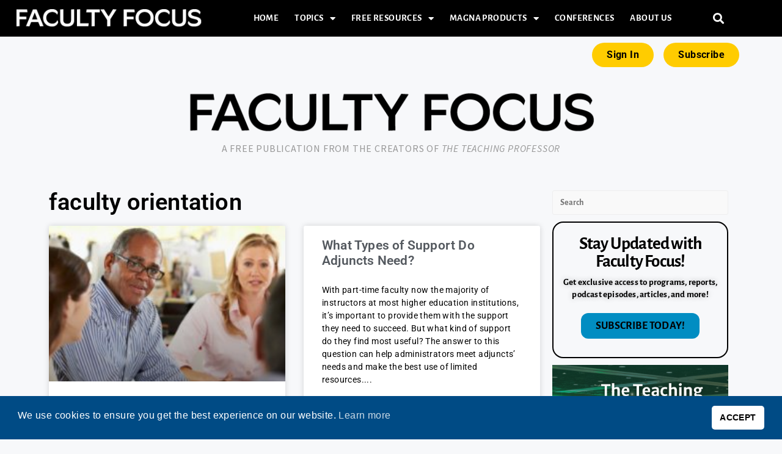

--- FILE ---
content_type: text/html; charset=UTF-8
request_url: https://www.facultyfocus.com/tag/faculty-orientation/
body_size: 22113
content:
<!DOCTYPE html>
<html class="html" lang="en-US">
<head>
	<meta charset="UTF-8">
	<link rel="profile" href="https://gmpg.org/xfn/11">

	<meta name='robots' content='index, follow, max-image-preview:large, max-snippet:-1, max-video-preview:-1' />
	<style>img:is([sizes="auto" i], [sizes^="auto," i]) { contain-intrinsic-size: 3000px 1500px }</style>
	<meta name="viewport" content="width=device-width, initial-scale=1">
	<!-- This site is optimized with the Yoast SEO Premium plugin v26.7 (Yoast SEO v26.7) - https://yoast.com/wordpress/plugins/seo/ -->
	<title>faculty orientation Archives - Faculty Focus | Higher Ed Teaching &amp; Learning</title>
	<link rel="canonical" href="https://www.facultyfocus.com/tag/faculty-orientation/" />
	<meta property="og:locale" content="en_US" />
	<meta property="og:type" content="article" />
	<meta property="og:title" content="faculty orientation Archives" />
	<meta property="og:url" content="https://www.facultyfocus.com/tag/faculty-orientation/" />
	<meta property="og:site_name" content="Faculty Focus | Higher Ed Teaching &amp; Learning" />
	<meta name="twitter:card" content="summary_large_image" />
	<meta name="twitter:site" content="@facultyfocus" />
	<script type="application/ld+json" class="yoast-schema-graph">{"@context":"https://schema.org","@graph":[{"@type":"CollectionPage","@id":"https://www.facultyfocus.com/tag/faculty-orientation/","url":"https://www.facultyfocus.com/tag/faculty-orientation/","name":"faculty orientation Archives - Faculty Focus | Higher Ed Teaching &amp; Learning","isPartOf":{"@id":"https://www.facultyfocus.com/#website"},"primaryImageOfPage":{"@id":"https://www.facultyfocus.com/tag/faculty-orientation/#primaryimage"},"image":{"@id":"https://www.facultyfocus.com/tag/faculty-orientation/#primaryimage"},"thumbnailUrl":"https://s39613.pcdn.co/wp-content/uploads/2015/12/faculty-group.160106.jpg","breadcrumb":{"@id":"https://www.facultyfocus.com/tag/faculty-orientation/#breadcrumb"},"inLanguage":"en-US"},{"@type":"ImageObject","inLanguage":"en-US","@id":"https://www.facultyfocus.com/tag/faculty-orientation/#primaryimage","url":"https://s39613.pcdn.co/wp-content/uploads/2015/12/faculty-group.160106.jpg","contentUrl":"https://s39613.pcdn.co/wp-content/uploads/2015/12/faculty-group.160106.jpg","width":640,"height":340,"caption":"new faculty orientation"},{"@type":"BreadcrumbList","@id":"https://www.facultyfocus.com/tag/faculty-orientation/#breadcrumb","itemListElement":[{"@type":"ListItem","position":1,"name":"Home","item":"https://www.facultyfocus.com/"},{"@type":"ListItem","position":2,"name":"faculty orientation"}]},{"@type":"WebSite","@id":"https://www.facultyfocus.com/#website","url":"https://www.facultyfocus.com/","name":"Faculty Focus | Higher Ed Teaching &amp; Learning","description":"A Free Publication from the Creators of The Teaching Professor","publisher":{"@id":"https://www.facultyfocus.com/#organization"},"potentialAction":[{"@type":"SearchAction","target":{"@type":"EntryPoint","urlTemplate":"https://www.facultyfocus.com/?s={search_term_string}"},"query-input":{"@type":"PropertyValueSpecification","valueRequired":true,"valueName":"search_term_string"}}],"inLanguage":"en-US"},{"@type":"Organization","@id":"https://www.facultyfocus.com/#organization","name":"Magna Publications","url":"https://www.facultyfocus.com/","logo":{"@type":"ImageObject","inLanguage":"en-US","@id":"https://www.facultyfocus.com/#/schema/logo/image/","url":"https://s39613.pcdn.co/wp-content/uploads/2021/12/Magna.jpg","contentUrl":"https://s39613.pcdn.co/wp-content/uploads/2021/12/Magna.jpg","width":1434,"height":1283,"caption":"Magna Publications"},"image":{"@id":"https://www.facultyfocus.com/#/schema/logo/image/"},"sameAs":["https://www.facebook.com/facultyfocus","https://x.com/facultyfocus"]}]}</script>
	<!-- / Yoast SEO Premium plugin. -->


<link rel='dns-prefetch' href='//js.hs-scripts.com' />
<link rel='dns-prefetch' href='//a.omappapi.com' />
<link rel='dns-prefetch' href='//fonts.googleapis.com' />
<link rel='dns-prefetch' href='//cdn.openshareweb.com' />
<link rel='dns-prefetch' href='//cdn.shareaholic.net' />
<link rel='dns-prefetch' href='//www.shareaholic.net' />
<link rel='dns-prefetch' href='//analytics.shareaholic.com' />
<link rel='dns-prefetch' href='//recs.shareaholic.com' />
<link rel='dns-prefetch' href='//partner.shareaholic.com' />
<link rel="alternate" type="application/rss+xml" title="Faculty Focus | Higher Ed Teaching &amp; Learning &raquo; Feed" href="https://www.facultyfocus.com/feed/" />
<link rel="alternate" type="application/rss+xml" title="Faculty Focus | Higher Ed Teaching &amp; Learning &raquo; Comments Feed" href="https://www.facultyfocus.com/comments/feed/" />
<link rel="alternate" type="application/rss+xml" title="Faculty Focus | Higher Ed Teaching &amp; Learning &raquo; faculty orientation Tag Feed" href="https://www.facultyfocus.com/tag/faculty-orientation/feed/" />
<!-- Shareaholic - https://www.shareaholic.com -->
<link rel='preload' href='//cdn.shareaholic.net/assets/pub/shareaholic.js' as='script'/>
<script data-no-minify='1' data-cfasync='false'>
_SHR_SETTINGS = {"endpoints":{"local_recs_url":"https:\/\/www.facultyfocus.com\/wp-admin\/admin-ajax.php?action=shareaholic_permalink_related","ajax_url":"https:\/\/www.facultyfocus.com\/wp-admin\/admin-ajax.php","share_counts_url":"https:\/\/www.facultyfocus.com\/wp-admin\/admin-ajax.php?action=shareaholic_share_counts_api"},"site_id":"617aacefa20dd46eaf53598b47536129"};
</script>
<script data-no-minify='1' data-cfasync='false' src='//cdn.shareaholic.net/assets/pub/shareaholic.js' data-shr-siteid='617aacefa20dd46eaf53598b47536129' async ></script>

<!-- Shareaholic Content Tags -->
<meta name='shareaholic:site_name' content='Faculty Focus | Higher Ed Teaching &amp; Learning' />
<meta name='shareaholic:language' content='en-US' />
<meta name='shareaholic:article_visibility' content='private' />
<meta name='shareaholic:site_id' content='617aacefa20dd46eaf53598b47536129' />
<meta name='shareaholic:wp_version' content='9.7.13' />

<!-- Shareaholic Content Tags End -->
<script>
window._wpemojiSettings = {"baseUrl":"https:\/\/s.w.org\/images\/core\/emoji\/16.0.1\/72x72\/","ext":".png","svgUrl":"https:\/\/s.w.org\/images\/core\/emoji\/16.0.1\/svg\/","svgExt":".svg","source":{"concatemoji":"https:\/\/s39613.pcdn.co\/wp-includes\/js\/wp-emoji-release.min.js?ver=6.8.3"}};
/*! This file is auto-generated */
!function(s,n){var o,i,e;function c(e){try{var t={supportTests:e,timestamp:(new Date).valueOf()};sessionStorage.setItem(o,JSON.stringify(t))}catch(e){}}function p(e,t,n){e.clearRect(0,0,e.canvas.width,e.canvas.height),e.fillText(t,0,0);var t=new Uint32Array(e.getImageData(0,0,e.canvas.width,e.canvas.height).data),a=(e.clearRect(0,0,e.canvas.width,e.canvas.height),e.fillText(n,0,0),new Uint32Array(e.getImageData(0,0,e.canvas.width,e.canvas.height).data));return t.every(function(e,t){return e===a[t]})}function u(e,t){e.clearRect(0,0,e.canvas.width,e.canvas.height),e.fillText(t,0,0);for(var n=e.getImageData(16,16,1,1),a=0;a<n.data.length;a++)if(0!==n.data[a])return!1;return!0}function f(e,t,n,a){switch(t){case"flag":return n(e,"\ud83c\udff3\ufe0f\u200d\u26a7\ufe0f","\ud83c\udff3\ufe0f\u200b\u26a7\ufe0f")?!1:!n(e,"\ud83c\udde8\ud83c\uddf6","\ud83c\udde8\u200b\ud83c\uddf6")&&!n(e,"\ud83c\udff4\udb40\udc67\udb40\udc62\udb40\udc65\udb40\udc6e\udb40\udc67\udb40\udc7f","\ud83c\udff4\u200b\udb40\udc67\u200b\udb40\udc62\u200b\udb40\udc65\u200b\udb40\udc6e\u200b\udb40\udc67\u200b\udb40\udc7f");case"emoji":return!a(e,"\ud83e\udedf")}return!1}function g(e,t,n,a){var r="undefined"!=typeof WorkerGlobalScope&&self instanceof WorkerGlobalScope?new OffscreenCanvas(300,150):s.createElement("canvas"),o=r.getContext("2d",{willReadFrequently:!0}),i=(o.textBaseline="top",o.font="600 32px Arial",{});return e.forEach(function(e){i[e]=t(o,e,n,a)}),i}function t(e){var t=s.createElement("script");t.src=e,t.defer=!0,s.head.appendChild(t)}"undefined"!=typeof Promise&&(o="wpEmojiSettingsSupports",i=["flag","emoji"],n.supports={everything:!0,everythingExceptFlag:!0},e=new Promise(function(e){s.addEventListener("DOMContentLoaded",e,{once:!0})}),new Promise(function(t){var n=function(){try{var e=JSON.parse(sessionStorage.getItem(o));if("object"==typeof e&&"number"==typeof e.timestamp&&(new Date).valueOf()<e.timestamp+604800&&"object"==typeof e.supportTests)return e.supportTests}catch(e){}return null}();if(!n){if("undefined"!=typeof Worker&&"undefined"!=typeof OffscreenCanvas&&"undefined"!=typeof URL&&URL.createObjectURL&&"undefined"!=typeof Blob)try{var e="postMessage("+g.toString()+"("+[JSON.stringify(i),f.toString(),p.toString(),u.toString()].join(",")+"));",a=new Blob([e],{type:"text/javascript"}),r=new Worker(URL.createObjectURL(a),{name:"wpTestEmojiSupports"});return void(r.onmessage=function(e){c(n=e.data),r.terminate(),t(n)})}catch(e){}c(n=g(i,f,p,u))}t(n)}).then(function(e){for(var t in e)n.supports[t]=e[t],n.supports.everything=n.supports.everything&&n.supports[t],"flag"!==t&&(n.supports.everythingExceptFlag=n.supports.everythingExceptFlag&&n.supports[t]);n.supports.everythingExceptFlag=n.supports.everythingExceptFlag&&!n.supports.flag,n.DOMReady=!1,n.readyCallback=function(){n.DOMReady=!0}}).then(function(){return e}).then(function(){var e;n.supports.everything||(n.readyCallback(),(e=n.source||{}).concatemoji?t(e.concatemoji):e.wpemoji&&e.twemoji&&(t(e.twemoji),t(e.wpemoji)))}))}((window,document),window._wpemojiSettings);
</script>
<link rel='stylesheet' id='dashicons-css' href='https://s39613.pcdn.co/wp-includes/css/dashicons.min.css?ver=6.8.3' media='all' />
<link rel='stylesheet' id='post-views-counter-frontend-css' href='https://s39613.pcdn.co/wp-content/plugins/post-views-counter/css/frontend.css?ver=1.7.0' media='all' />
<link rel='stylesheet' id='ops-swiper-css' href='https://s39613.pcdn.co/wp-content/plugins/ocean-posts-slider/assets/vendors/swiper/swiper-bundle.min.css?ver=6.8.3' media='all' />
<link rel='stylesheet' id='ops-styles-css' href='https://s39613.pcdn.co/wp-content/plugins/ocean-posts-slider/assets/css/style.min.css?ver=6.8.3' media='all' />
<style id='wp-emoji-styles-inline-css'>

	img.wp-smiley, img.emoji {
		display: inline !important;
		border: none !important;
		box-shadow: none !important;
		height: 1em !important;
		width: 1em !important;
		margin: 0 0.07em !important;
		vertical-align: -0.1em !important;
		background: none !important;
		padding: 0 !important;
	}
</style>
<link rel='stylesheet' id='wp-block-library-css' href='https://s39613.pcdn.co/wp-includes/css/dist/block-library/style.min.css?ver=6.8.3' media='all' />
<style id='wp-block-library-theme-inline-css'>
.wp-block-audio :where(figcaption){color:#555;font-size:13px;text-align:center}.is-dark-theme .wp-block-audio :where(figcaption){color:#ffffffa6}.wp-block-audio{margin:0 0 1em}.wp-block-code{border:1px solid #ccc;border-radius:4px;font-family:Menlo,Consolas,monaco,monospace;padding:.8em 1em}.wp-block-embed :where(figcaption){color:#555;font-size:13px;text-align:center}.is-dark-theme .wp-block-embed :where(figcaption){color:#ffffffa6}.wp-block-embed{margin:0 0 1em}.blocks-gallery-caption{color:#555;font-size:13px;text-align:center}.is-dark-theme .blocks-gallery-caption{color:#ffffffa6}:root :where(.wp-block-image figcaption){color:#555;font-size:13px;text-align:center}.is-dark-theme :root :where(.wp-block-image figcaption){color:#ffffffa6}.wp-block-image{margin:0 0 1em}.wp-block-pullquote{border-bottom:4px solid;border-top:4px solid;color:currentColor;margin-bottom:1.75em}.wp-block-pullquote cite,.wp-block-pullquote footer,.wp-block-pullquote__citation{color:currentColor;font-size:.8125em;font-style:normal;text-transform:uppercase}.wp-block-quote{border-left:.25em solid;margin:0 0 1.75em;padding-left:1em}.wp-block-quote cite,.wp-block-quote footer{color:currentColor;font-size:.8125em;font-style:normal;position:relative}.wp-block-quote:where(.has-text-align-right){border-left:none;border-right:.25em solid;padding-left:0;padding-right:1em}.wp-block-quote:where(.has-text-align-center){border:none;padding-left:0}.wp-block-quote.is-large,.wp-block-quote.is-style-large,.wp-block-quote:where(.is-style-plain){border:none}.wp-block-search .wp-block-search__label{font-weight:700}.wp-block-search__button{border:1px solid #ccc;padding:.375em .625em}:where(.wp-block-group.has-background){padding:1.25em 2.375em}.wp-block-separator.has-css-opacity{opacity:.4}.wp-block-separator{border:none;border-bottom:2px solid;margin-left:auto;margin-right:auto}.wp-block-separator.has-alpha-channel-opacity{opacity:1}.wp-block-separator:not(.is-style-wide):not(.is-style-dots){width:100px}.wp-block-separator.has-background:not(.is-style-dots){border-bottom:none;height:1px}.wp-block-separator.has-background:not(.is-style-wide):not(.is-style-dots){height:2px}.wp-block-table{margin:0 0 1em}.wp-block-table td,.wp-block-table th{word-break:normal}.wp-block-table :where(figcaption){color:#555;font-size:13px;text-align:center}.is-dark-theme .wp-block-table :where(figcaption){color:#ffffffa6}.wp-block-video :where(figcaption){color:#555;font-size:13px;text-align:center}.is-dark-theme .wp-block-video :where(figcaption){color:#ffffffa6}.wp-block-video{margin:0 0 1em}:root :where(.wp-block-template-part.has-background){margin-bottom:0;margin-top:0;padding:1.25em 2.375em}
</style>
<style id='classic-theme-styles-inline-css'>
/*! This file is auto-generated */
.wp-block-button__link{color:#fff;background-color:#32373c;border-radius:9999px;box-shadow:none;text-decoration:none;padding:calc(.667em + 2px) calc(1.333em + 2px);font-size:1.125em}.wp-block-file__button{background:#32373c;color:#fff;text-decoration:none}
</style>
<link rel='stylesheet' id='activecampaign-form-block-css' href='https://s39613.pcdn.co/wp-content/plugins/activecampaign-subscription-forms/activecampaign-form-block/build/style-index.css?ver=1763486511' media='all' />
<style id='co-authors-plus-coauthors-style-inline-css'>
.wp-block-co-authors-plus-coauthors.is-layout-flow [class*=wp-block-co-authors-plus]{display:inline}

</style>
<style id='co-authors-plus-avatar-style-inline-css'>
.wp-block-co-authors-plus-avatar :where(img){height:auto;max-width:100%;vertical-align:bottom}.wp-block-co-authors-plus-coauthors.is-layout-flow .wp-block-co-authors-plus-avatar :where(img){vertical-align:middle}.wp-block-co-authors-plus-avatar:is(.alignleft,.alignright){display:table}.wp-block-co-authors-plus-avatar.aligncenter{display:table;margin-inline:auto}

</style>
<style id='co-authors-plus-image-style-inline-css'>
.wp-block-co-authors-plus-image{margin-bottom:0}.wp-block-co-authors-plus-image :where(img){height:auto;max-width:100%;vertical-align:bottom}.wp-block-co-authors-plus-coauthors.is-layout-flow .wp-block-co-authors-plus-image :where(img){vertical-align:middle}.wp-block-co-authors-plus-image:is(.alignfull,.alignwide) :where(img){width:100%}.wp-block-co-authors-plus-image:is(.alignleft,.alignright){display:table}.wp-block-co-authors-plus-image.aligncenter{display:table;margin-inline:auto}

</style>
<style id='global-styles-inline-css'>
:root{--wp--preset--aspect-ratio--square: 1;--wp--preset--aspect-ratio--4-3: 4/3;--wp--preset--aspect-ratio--3-4: 3/4;--wp--preset--aspect-ratio--3-2: 3/2;--wp--preset--aspect-ratio--2-3: 2/3;--wp--preset--aspect-ratio--16-9: 16/9;--wp--preset--aspect-ratio--9-16: 9/16;--wp--preset--color--black: #000000;--wp--preset--color--cyan-bluish-gray: #abb8c3;--wp--preset--color--white: #ffffff;--wp--preset--color--pale-pink: #f78da7;--wp--preset--color--vivid-red: #cf2e2e;--wp--preset--color--luminous-vivid-orange: #ff6900;--wp--preset--color--luminous-vivid-amber: #fcb900;--wp--preset--color--light-green-cyan: #7bdcb5;--wp--preset--color--vivid-green-cyan: #00d084;--wp--preset--color--pale-cyan-blue: #8ed1fc;--wp--preset--color--vivid-cyan-blue: #0693e3;--wp--preset--color--vivid-purple: #9b51e0;--wp--preset--gradient--vivid-cyan-blue-to-vivid-purple: linear-gradient(135deg,rgba(6,147,227,1) 0%,rgb(155,81,224) 100%);--wp--preset--gradient--light-green-cyan-to-vivid-green-cyan: linear-gradient(135deg,rgb(122,220,180) 0%,rgb(0,208,130) 100%);--wp--preset--gradient--luminous-vivid-amber-to-luminous-vivid-orange: linear-gradient(135deg,rgba(252,185,0,1) 0%,rgba(255,105,0,1) 100%);--wp--preset--gradient--luminous-vivid-orange-to-vivid-red: linear-gradient(135deg,rgba(255,105,0,1) 0%,rgb(207,46,46) 100%);--wp--preset--gradient--very-light-gray-to-cyan-bluish-gray: linear-gradient(135deg,rgb(238,238,238) 0%,rgb(169,184,195) 100%);--wp--preset--gradient--cool-to-warm-spectrum: linear-gradient(135deg,rgb(74,234,220) 0%,rgb(151,120,209) 20%,rgb(207,42,186) 40%,rgb(238,44,130) 60%,rgb(251,105,98) 80%,rgb(254,248,76) 100%);--wp--preset--gradient--blush-light-purple: linear-gradient(135deg,rgb(255,206,236) 0%,rgb(152,150,240) 100%);--wp--preset--gradient--blush-bordeaux: linear-gradient(135deg,rgb(254,205,165) 0%,rgb(254,45,45) 50%,rgb(107,0,62) 100%);--wp--preset--gradient--luminous-dusk: linear-gradient(135deg,rgb(255,203,112) 0%,rgb(199,81,192) 50%,rgb(65,88,208) 100%);--wp--preset--gradient--pale-ocean: linear-gradient(135deg,rgb(255,245,203) 0%,rgb(182,227,212) 50%,rgb(51,167,181) 100%);--wp--preset--gradient--electric-grass: linear-gradient(135deg,rgb(202,248,128) 0%,rgb(113,206,126) 100%);--wp--preset--gradient--midnight: linear-gradient(135deg,rgb(2,3,129) 0%,rgb(40,116,252) 100%);--wp--preset--font-size--small: 13px;--wp--preset--font-size--medium: 20px;--wp--preset--font-size--large: 36px;--wp--preset--font-size--x-large: 42px;--wp--preset--spacing--20: 0.44rem;--wp--preset--spacing--30: 0.67rem;--wp--preset--spacing--40: 1rem;--wp--preset--spacing--50: 1.5rem;--wp--preset--spacing--60: 2.25rem;--wp--preset--spacing--70: 3.38rem;--wp--preset--spacing--80: 5.06rem;--wp--preset--shadow--natural: 6px 6px 9px rgba(0, 0, 0, 0.2);--wp--preset--shadow--deep: 12px 12px 50px rgba(0, 0, 0, 0.4);--wp--preset--shadow--sharp: 6px 6px 0px rgba(0, 0, 0, 0.2);--wp--preset--shadow--outlined: 6px 6px 0px -3px rgba(255, 255, 255, 1), 6px 6px rgba(0, 0, 0, 1);--wp--preset--shadow--crisp: 6px 6px 0px rgba(0, 0, 0, 1);}:where(.is-layout-flex){gap: 0.5em;}:where(.is-layout-grid){gap: 0.5em;}body .is-layout-flex{display: flex;}.is-layout-flex{flex-wrap: wrap;align-items: center;}.is-layout-flex > :is(*, div){margin: 0;}body .is-layout-grid{display: grid;}.is-layout-grid > :is(*, div){margin: 0;}:where(.wp-block-columns.is-layout-flex){gap: 2em;}:where(.wp-block-columns.is-layout-grid){gap: 2em;}:where(.wp-block-post-template.is-layout-flex){gap: 1.25em;}:where(.wp-block-post-template.is-layout-grid){gap: 1.25em;}.has-black-color{color: var(--wp--preset--color--black) !important;}.has-cyan-bluish-gray-color{color: var(--wp--preset--color--cyan-bluish-gray) !important;}.has-white-color{color: var(--wp--preset--color--white) !important;}.has-pale-pink-color{color: var(--wp--preset--color--pale-pink) !important;}.has-vivid-red-color{color: var(--wp--preset--color--vivid-red) !important;}.has-luminous-vivid-orange-color{color: var(--wp--preset--color--luminous-vivid-orange) !important;}.has-luminous-vivid-amber-color{color: var(--wp--preset--color--luminous-vivid-amber) !important;}.has-light-green-cyan-color{color: var(--wp--preset--color--light-green-cyan) !important;}.has-vivid-green-cyan-color{color: var(--wp--preset--color--vivid-green-cyan) !important;}.has-pale-cyan-blue-color{color: var(--wp--preset--color--pale-cyan-blue) !important;}.has-vivid-cyan-blue-color{color: var(--wp--preset--color--vivid-cyan-blue) !important;}.has-vivid-purple-color{color: var(--wp--preset--color--vivid-purple) !important;}.has-black-background-color{background-color: var(--wp--preset--color--black) !important;}.has-cyan-bluish-gray-background-color{background-color: var(--wp--preset--color--cyan-bluish-gray) !important;}.has-white-background-color{background-color: var(--wp--preset--color--white) !important;}.has-pale-pink-background-color{background-color: var(--wp--preset--color--pale-pink) !important;}.has-vivid-red-background-color{background-color: var(--wp--preset--color--vivid-red) !important;}.has-luminous-vivid-orange-background-color{background-color: var(--wp--preset--color--luminous-vivid-orange) !important;}.has-luminous-vivid-amber-background-color{background-color: var(--wp--preset--color--luminous-vivid-amber) !important;}.has-light-green-cyan-background-color{background-color: var(--wp--preset--color--light-green-cyan) !important;}.has-vivid-green-cyan-background-color{background-color: var(--wp--preset--color--vivid-green-cyan) !important;}.has-pale-cyan-blue-background-color{background-color: var(--wp--preset--color--pale-cyan-blue) !important;}.has-vivid-cyan-blue-background-color{background-color: var(--wp--preset--color--vivid-cyan-blue) !important;}.has-vivid-purple-background-color{background-color: var(--wp--preset--color--vivid-purple) !important;}.has-black-border-color{border-color: var(--wp--preset--color--black) !important;}.has-cyan-bluish-gray-border-color{border-color: var(--wp--preset--color--cyan-bluish-gray) !important;}.has-white-border-color{border-color: var(--wp--preset--color--white) !important;}.has-pale-pink-border-color{border-color: var(--wp--preset--color--pale-pink) !important;}.has-vivid-red-border-color{border-color: var(--wp--preset--color--vivid-red) !important;}.has-luminous-vivid-orange-border-color{border-color: var(--wp--preset--color--luminous-vivid-orange) !important;}.has-luminous-vivid-amber-border-color{border-color: var(--wp--preset--color--luminous-vivid-amber) !important;}.has-light-green-cyan-border-color{border-color: var(--wp--preset--color--light-green-cyan) !important;}.has-vivid-green-cyan-border-color{border-color: var(--wp--preset--color--vivid-green-cyan) !important;}.has-pale-cyan-blue-border-color{border-color: var(--wp--preset--color--pale-cyan-blue) !important;}.has-vivid-cyan-blue-border-color{border-color: var(--wp--preset--color--vivid-cyan-blue) !important;}.has-vivid-purple-border-color{border-color: var(--wp--preset--color--vivid-purple) !important;}.has-vivid-cyan-blue-to-vivid-purple-gradient-background{background: var(--wp--preset--gradient--vivid-cyan-blue-to-vivid-purple) !important;}.has-light-green-cyan-to-vivid-green-cyan-gradient-background{background: var(--wp--preset--gradient--light-green-cyan-to-vivid-green-cyan) !important;}.has-luminous-vivid-amber-to-luminous-vivid-orange-gradient-background{background: var(--wp--preset--gradient--luminous-vivid-amber-to-luminous-vivid-orange) !important;}.has-luminous-vivid-orange-to-vivid-red-gradient-background{background: var(--wp--preset--gradient--luminous-vivid-orange-to-vivid-red) !important;}.has-very-light-gray-to-cyan-bluish-gray-gradient-background{background: var(--wp--preset--gradient--very-light-gray-to-cyan-bluish-gray) !important;}.has-cool-to-warm-spectrum-gradient-background{background: var(--wp--preset--gradient--cool-to-warm-spectrum) !important;}.has-blush-light-purple-gradient-background{background: var(--wp--preset--gradient--blush-light-purple) !important;}.has-blush-bordeaux-gradient-background{background: var(--wp--preset--gradient--blush-bordeaux) !important;}.has-luminous-dusk-gradient-background{background: var(--wp--preset--gradient--luminous-dusk) !important;}.has-pale-ocean-gradient-background{background: var(--wp--preset--gradient--pale-ocean) !important;}.has-electric-grass-gradient-background{background: var(--wp--preset--gradient--electric-grass) !important;}.has-midnight-gradient-background{background: var(--wp--preset--gradient--midnight) !important;}.has-small-font-size{font-size: var(--wp--preset--font-size--small) !important;}.has-medium-font-size{font-size: var(--wp--preset--font-size--medium) !important;}.has-large-font-size{font-size: var(--wp--preset--font-size--large) !important;}.has-x-large-font-size{font-size: var(--wp--preset--font-size--x-large) !important;}
:where(.wp-block-post-template.is-layout-flex){gap: 1.25em;}:where(.wp-block-post-template.is-layout-grid){gap: 1.25em;}
:where(.wp-block-columns.is-layout-flex){gap: 2em;}:where(.wp-block-columns.is-layout-grid){gap: 2em;}
:root :where(.wp-block-pullquote){font-size: 1.5em;line-height: 1.6;}
</style>
<link rel='stylesheet' id='som_lost_password_style-css' href='https://s39613.pcdn.co/wp-content/plugins/frontend-reset-password/assets/css/password-lost.css?ver=6.8.3' media='all' />
<link rel='stylesheet' id='printomatic-css-css' href='https://s39613.pcdn.co/wp-content/plugins/print-o-matic/css/style.css?ver=2.0' media='all' />
<link rel='stylesheet' id='widgetopts-styles-css' href='https://s39613.pcdn.co/wp-content/plugins/widget-options/assets/css/widget-options.css?ver=4.1.3' media='all' />
<link rel='stylesheet' id='nsc_bar_nice-cookie-consent-css' href='https://s39613.pcdn.co/wp-content/plugins/beautiful-and-responsive-cookie-consent/public/cookieNSCconsent.min.css?ver=4.9.2' media='all' />
<link rel='stylesheet' id='category-sticky-post-css' href='https://s39613.pcdn.co/wp-content/plugins/category-sticky-post/css/plugin.css?ver=6.8.3' media='all' />
<link rel='stylesheet' id='ep-icon-module-css' href='https://s39613.pcdn.co/wp-content/plugins/elements-plus/assets/css/ep-icon-module.css?ver=2.16.5' media='all' />
<link rel='stylesheet' id='justified-gallery-css' href='https://s39613.pcdn.co/wp-content/plugins/elements-plus/assets/css/justifiedGallery.min.css?ver=2.16.5' media='all' />
<link rel='stylesheet' id='ep-elements-css' href='https://s39613.pcdn.co/wp-content/plugins/elements-plus/assets/css/ep-elements.css?ver=2.16.5' media='all' />
<link rel='stylesheet' id='ep-search-style-css' href='https://s39613.pcdn.co/wp-content/plugins/elements-plus/assets/css/ep-search.css?ver=2.16.5' media='all' />
<link rel='stylesheet' id='ep-tables-css' href='https://s39613.pcdn.co/wp-content/plugins/elements-plus/assets/css/ep-tables.css?ver=2.16.5' media='all' />
<link rel='stylesheet' id='ep-image-accordion-css' href='https://s39613.pcdn.co/wp-content/plugins/elements-plus/assets/css/ep-image-accordion.css?ver=2.16.5' media='all' />
<link rel='stylesheet' id='ep-content-toggle-css' href='https://s39613.pcdn.co/wp-content/plugins/elements-plus/assets/css/ep-content-toggle.css?ver=2.16.5' media='all' />
<link rel='stylesheet' id='ep-heading-css' href='https://s39613.pcdn.co/wp-content/plugins/elements-plus/assets/css/ep-heading.css?ver=2.16.5' media='all' />
<link rel='stylesheet' id='oceanwp-style-css' href='https://s39613.pcdn.co/wp-content/themes/oceanwp/assets/css/style.min.css?ver=1.37' media='all' />
<link rel='stylesheet' id='child-style-css' href='https://s39613.pcdn.co/wp-content/themes/oceanwp-child-theme-master/style.css?ver=1.37' media='all' />
<link rel='stylesheet' id='elementor-frontend-css' href='https://s39613.pcdn.co/wp-content/plugins/elementor/assets/css/frontend.min.css?ver=3.33.4' media='all' />
<link rel='stylesheet' id='elementor-post-67048-css' href='https://s39613.pcdn.co/wp-content/uploads/elementor/css/post-67048.css?ver=1768332369' media='all' />
<link rel='stylesheet' id='elementor-post-66907-css' href='https://s39613.pcdn.co/wp-content/uploads/elementor/css/post-66907.css?ver=1768332369' media='all' />
<link rel='stylesheet' id='font-awesome-css' href='https://s39613.pcdn.co/wp-content/themes/oceanwp/assets/fonts/fontawesome/css/all.min.css?ver=6.7.2' media='all' />
<link rel='stylesheet' id='simple-line-icons-css' href='https://s39613.pcdn.co/wp-content/themes/oceanwp/assets/css/third/simple-line-icons.min.css?ver=2.4.0' media='all' />
<link rel='stylesheet' id='oceanwp-google-font-alegreya-sans-css' href='//fonts.googleapis.com/css?family=Alegreya+Sans%3A100%2C200%2C300%2C400%2C500%2C600%2C700%2C800%2C900%2C100i%2C200i%2C300i%2C400i%2C500i%2C600i%2C700i%2C800i%2C900i&#038;subset=latin&#038;display=swap&#038;ver=6.8.3' media='all' />
<link rel='stylesheet' id='oceanwp-google-font-alegreya-sans-sc-css' href='//fonts.googleapis.com/css?family=Alegreya+Sans+SC%3A100%2C200%2C300%2C400%2C500%2C600%2C700%2C800%2C900%2C100i%2C200i%2C300i%2C400i%2C500i%2C600i%2C700i%2C800i%2C900i&#038;subset=latin&#038;display=swap&#038;ver=6.8.3' media='all' />
<link rel='stylesheet' id='widget-heading-css' href='https://s39613.pcdn.co/wp-content/plugins/elementor/assets/css/widget-heading.min.css?ver=3.33.4' media='all' />
<link rel='stylesheet' id='widget-posts-css' href='https://s39613.pcdn.co/wp-content/plugins/elementor-pro/assets/css/widget-posts.min.css?ver=3.33.2' media='all' />
<link rel='stylesheet' id='elementor-icons-css' href='https://s39613.pcdn.co/wp-content/plugins/elementor/assets/lib/eicons/css/elementor-icons.min.css?ver=5.44.0' media='all' />
<link rel='stylesheet' id='elementor-post-58425-css' href='https://s39613.pcdn.co/wp-content/uploads/elementor/css/post-58425.css?ver=1768332369' media='all' />
<link rel='stylesheet' id='font-awesome-5-all-css' href='https://s39613.pcdn.co/wp-content/plugins/elementor/assets/lib/font-awesome/css/all.min.css?ver=3.33.4' media='all' />
<link rel='stylesheet' id='font-awesome-4-shim-css' href='https://s39613.pcdn.co/wp-content/plugins/elementor/assets/lib/font-awesome/css/v4-shims.min.css?ver=3.33.4' media='all' />
<link rel='stylesheet' id='elementor-post-67076-css' href='https://s39613.pcdn.co/wp-content/uploads/elementor/css/post-67076.css?ver=1768332395' media='all' />
<link rel='stylesheet' id='tablepress-default-css' href='https://s39613.pcdn.co/wp-content/plugins/tablepress/css/build/default.css?ver=3.2.6' media='all' />
<link rel='stylesheet' id='oe-widgets-style-css' href='https://s39613.pcdn.co/wp-content/plugins/ocean-extra/assets/css/widgets.css?ver=6.8.3' media='all' />
<link rel='stylesheet' id='oss-social-share-style-css' href='https://s39613.pcdn.co/wp-content/plugins/ocean-social-sharing/assets/css/style.min.css?ver=6.8.3' media='all' />
<link rel='stylesheet' id='oceanwp-custom-css' href='https://s39613.pcdn.co/wp-content/uploads/oceanwp/custom-style.css?ver=6.8.3' media='all' />
<link rel='stylesheet' id='ecs-styles-css' href='https://s39613.pcdn.co/wp-content/plugins/ele-custom-skin/assets/css/ecs-style.css?ver=3.1.9' media='all' />
<link rel='stylesheet' id='elementor-post-67043-css' href='https://s39613.pcdn.co/wp-content/uploads/elementor/css/post-67043.css?ver=1690492306' media='all' />
<link rel='stylesheet' id='elementor-gf-local-alegreyasans-css' href='https://s39613.pcdn.co/wp-content/uploads/elementor/google-fonts/css/alegreyasans.css?ver=1744647133' media='all' />
<link rel='stylesheet' id='elementor-gf-local-roboto-css' href='https://s39613.pcdn.co/wp-content/uploads/elementor/google-fonts/css/roboto.css?ver=1744647141' media='all' />
<link rel='stylesheet' id='elementor-gf-local-robotoslab-css' href='https://s39613.pcdn.co/wp-content/uploads/elementor/google-fonts/css/robotoslab.css?ver=1744647142' media='all' />
<link rel='stylesheet' id='elementor-icons-shared-0-css' href='https://s39613.pcdn.co/wp-content/plugins/elementor/assets/lib/font-awesome/css/fontawesome.min.css?ver=5.15.3' media='all' />
<link rel='stylesheet' id='elementor-icons-fa-solid-css' href='https://s39613.pcdn.co/wp-content/plugins/elementor/assets/lib/font-awesome/css/solid.min.css?ver=5.15.3' media='all' />
<link rel='stylesheet' id='elementor-icons-fa-brands-css' href='https://s39613.pcdn.co/wp-content/plugins/elementor/assets/lib/font-awesome/css/brands.min.css?ver=5.15.3' media='all' />
<!--n2css--><!--n2js--><script src="https://s39613.pcdn.co/wp-includes/js/jquery/jquery.min.js?ver=3.7.1" id="jquery-core-js"></script>
<script src="https://s39613.pcdn.co/wp-includes/js/jquery/jquery-migrate.min.js?ver=3.4.1" id="jquery-migrate-js"></script>
<script src="https://s39613.pcdn.co/wp-content/plugins/elementor/assets/lib/font-awesome/js/v4-shims.min.js?ver=3.33.4" id="font-awesome-4-shim-js"></script>
<script id="ecs_ajax_load-js-extra">
var ecs_ajax_params = {"ajaxurl":"https:\/\/www.facultyfocus.com\/wp-admin\/admin-ajax.php","posts":"{\"tag\":\"faculty-orientation\",\"error\":\"\",\"m\":\"\",\"p\":0,\"post_parent\":\"\",\"subpost\":\"\",\"subpost_id\":\"\",\"attachment\":\"\",\"attachment_id\":0,\"name\":\"\",\"pagename\":\"\",\"page_id\":0,\"second\":\"\",\"minute\":\"\",\"hour\":\"\",\"day\":0,\"monthnum\":0,\"year\":0,\"w\":0,\"category_name\":\"\",\"cat\":\"\",\"tag_id\":483,\"author\":\"\",\"author_name\":\"\",\"feed\":\"\",\"tb\":\"\",\"paged\":0,\"meta_key\":\"\",\"meta_value\":\"\",\"preview\":\"\",\"s\":\"\",\"sentence\":\"\",\"title\":\"\",\"fields\":\"all\",\"menu_order\":\"\",\"embed\":\"\",\"category__in\":[],\"category__not_in\":[],\"category__and\":[],\"post__in\":[],\"post__not_in\":[],\"post_name__in\":[],\"tag__in\":[],\"tag__not_in\":[],\"tag__and\":[],\"tag_slug__in\":[\"faculty-orientation\"],\"tag_slug__and\":[],\"post_parent__in\":[],\"post_parent__not_in\":[],\"author__in\":[],\"author__not_in\":[],\"search_columns\":[],\"ignore_sticky_posts\":false,\"suppress_filters\":false,\"cache_results\":true,\"update_post_term_cache\":true,\"update_menu_item_cache\":false,\"lazy_load_term_meta\":true,\"update_post_meta_cache\":true,\"post_type\":\"\",\"posts_per_page\":10,\"nopaging\":false,\"comments_per_page\":\"50\",\"no_found_rows\":false,\"order\":\"DESC\"}"};
</script>
<script src="https://s39613.pcdn.co/wp-content/plugins/ele-custom-skin/assets/js/ecs_ajax_pagination.js?ver=3.1.9" id="ecs_ajax_load-js"></script>
<script src="https://s39613.pcdn.co/wp-content/plugins/ele-custom-skin/assets/js/ecs.js?ver=3.1.9" id="ecs-script-js"></script>
<link rel="https://api.w.org/" href="https://www.facultyfocus.com/wp-json/" /><link rel="alternate" title="JSON" type="application/json" href="https://www.facultyfocus.com/wp-json/wp/v2/tags/483" /><link rel="EditURI" type="application/rsd+xml" title="RSD" href="https://www.facultyfocus.com/xmlrpc.php?rsd" />
<meta name="generator" content="WordPress 6.8.3" />
<style>
.som-password-error-message,
.som-password-sent-message {
	background-color: #2679ce;
	border-color: #2679ce;
}
</style>
			<!-- DO NOT COPY THIS SNIPPET! Start of Page Analytics Tracking for HubSpot WordPress plugin v11.3.33-->
			<script class="hsq-set-content-id" data-content-id="listing-page">
				var _hsq = _hsq || [];
				_hsq.push(["setContentType", "listing-page"]);
			</script>
			<!-- DO NOT COPY THIS SNIPPET! End of Page Analytics Tracking for HubSpot WordPress plugin -->
			<script type="text/javascript">//<![CDATA[
  function external_links_in_new_windows_loop() {
    if (!document.links) {
      document.links = document.getElementsByTagName('a');
    }
    var change_link = false;
    var force = '';
    var ignore = '';

    for (var t=0; t<document.links.length; t++) {
      var all_links = document.links[t];
      change_link = false;
      
      if(document.links[t].hasAttribute('onClick') == false) {
        // forced if the address starts with http (or also https), but does not link to the current domain
        if(all_links.href.search(/^http/) != -1 && all_links.href.search('www.facultyfocus.com') == -1 && all_links.href.search(/^#/) == -1) {
          // console.log('Changed ' + all_links.href);
          change_link = true;
        }
          
        if(force != '' && all_links.href.search(force) != -1) {
          // forced
          // console.log('force ' + all_links.href);
          change_link = true;
        }
        
        if(ignore != '' && all_links.href.search(ignore) != -1) {
          // console.log('ignore ' + all_links.href);
          // ignored
          change_link = false;
        }

        if(change_link == true) {
          // console.log('Changed ' + all_links.href);
          document.links[t].setAttribute('onClick', 'javascript:window.open(\'' + all_links.href.replace(/'/g, '') + '\', \'_blank\', \'noopener\'); return false;');
          document.links[t].removeAttribute('target');
        }
      }
    }
  }
  
  // Load
  function external_links_in_new_windows_load(func)
  {  
    var oldonload = window.onload;
    if (typeof window.onload != 'function'){
      window.onload = func;
    } else {
      window.onload = function(){
        oldonload();
        func();
      }
    }
  }

  external_links_in_new_windows_load(external_links_in_new_windows_loop);
  //]]></script>

<meta name="generator" content="Elementor 3.33.4; features: additional_custom_breakpoints; settings: css_print_method-external, google_font-enabled, font_display-auto">
			<style>
				.e-con.e-parent:nth-of-type(n+4):not(.e-lazyloaded):not(.e-no-lazyload),
				.e-con.e-parent:nth-of-type(n+4):not(.e-lazyloaded):not(.e-no-lazyload) * {
					background-image: none !important;
				}
				@media screen and (max-height: 1024px) {
					.e-con.e-parent:nth-of-type(n+3):not(.e-lazyloaded):not(.e-no-lazyload),
					.e-con.e-parent:nth-of-type(n+3):not(.e-lazyloaded):not(.e-no-lazyload) * {
						background-image: none !important;
					}
				}
				@media screen and (max-height: 640px) {
					.e-con.e-parent:nth-of-type(n+2):not(.e-lazyloaded):not(.e-no-lazyload),
					.e-con.e-parent:nth-of-type(n+2):not(.e-lazyloaded):not(.e-no-lazyload) * {
						background-image: none !important;
					}
				}
			</style>
			<script id='nitro-telemetry-meta' nitro-exclude>window.NPTelemetryMetadata={missReason: (!window.NITROPACK_STATE ? 'cache not found' : 'hit'),pageType: 'post_tag',isEligibleForOptimization: true,}</script><script id='nitro-generic' nitro-exclude>(()=>{window.NitroPack=window.NitroPack||{coreVersion:"na",isCounted:!1};let e=document.createElement("script");if(e.src="https://nitroscripts.com/TYVZHePxisufUuSiVWDElscksnaOxEbE",e.async=!0,e.id="nitro-script",document.head.appendChild(e),!window.NitroPack.isCounted){window.NitroPack.isCounted=!0;let t=()=>{navigator.sendBeacon("https://to.getnitropack.com/p",JSON.stringify({siteId:"TYVZHePxisufUuSiVWDElscksnaOxEbE",url:window.location.href,isOptimized:!!window.IS_NITROPACK,coreVersion:"na",missReason:window.NPTelemetryMetadata?.missReason||"",pageType:window.NPTelemetryMetadata?.pageType||"",isEligibleForOptimization:!!window.NPTelemetryMetadata?.isEligibleForOptimization}))};(()=>{let e=()=>new Promise(e=>{"complete"===document.readyState?e():window.addEventListener("load",e)}),i=()=>new Promise(e=>{document.prerendering?document.addEventListener("prerenderingchange",e,{once:!0}):e()}),a=async()=>{await i(),await e(),t()};a()})(),window.addEventListener("pageshow",e=>{if(e.persisted){let i=document.prerendering||self.performance?.getEntriesByType?.("navigation")[0]?.activationStart>0;"visible"!==document.visibilityState||i||t()}})}})();</script>
<script type='text/javascript'>
	window.__lo_site_id = 70673;
	(function() { 
		var wa = document.createElement('script'); wa.type = 'text/javascript'; wa.async = true; 
		wa.src = 'https://d10lpsik1i8c69.cloudfront.net/w.js'; 
		var s = document.getElementsByTagName('script')[0]; s.parentNode.insertBefore(wa, s); 
	})();
</script>
<!-- GA4 -->
<!-- Google tag (gtag.js) -->
<script async src="https://www.googletagmanager.com/gtag/js?id=G-DE7JC1183X"></script>
<script>
  window.dataLayer = window.dataLayer || [];
  function gtag(){dataLayer.push(arguments);}
  gtag('js', new Date());

  gtag('config', 'G-DE7JC1183X');
</script>
<!-- Facebook Pixel Code -->
<script>
  !function(f,b,e,v,n,t,s)
  {if(f.fbq)return;n=f.fbq=function(){n.callMethod?
  n.callMethod.apply(n,arguments):n.queue.push(arguments)};
  if(!f._fbq)f._fbq=n;n.push=n;n.loaded=!0;n.version='2.0';
  n.queue=[];t=b.createElement(e);t.async=!0;
  t.src=v;s=b.getElementsByTagName(e)[0];
  s.parentNode.insertBefore(t,s)}(window, document,'script',
  'https://connect.facebook.net/en_US/fbevents.js');
  fbq('init', '574594153951771');
  fbq('track', 'PageView');
</script>
<noscript><img height="1" width="1" style="display:none"
  src="https://www.facebook.com/tr?id=574594153951771&ev=PageView&noscript=1"
/></noscript>
<!-- End Facebook Pixel Code -->
<meta name="facebook-domain-verification" content="layzmijdohr5n6gszc7z15gfaf5mq1" /><link rel="icon" href="https://s39613.pcdn.co/wp-content/uploads/2017/10/FFicon-25px-new.png" sizes="32x32" />
<link rel="icon" href="https://s39613.pcdn.co/wp-content/uploads/2017/10/FFicon-25px-new.png" sizes="192x192" />
<link rel="apple-touch-icon" href="https://s39613.pcdn.co/wp-content/uploads/2017/10/FFicon-25px-new.png" />
<meta name="msapplication-TileImage" content="https://s39613.pcdn.co/wp-content/uploads/2017/10/FFicon-25px-new.png" />
</head>

<body class="archive tag tag-faculty-orientation tag-483 wp-custom-logo wp-embed-responsive wp-theme-oceanwp wp-child-theme-oceanwp-child-theme-master oceanwp-theme dropdown-mobile no-header-border default-breakpoint has-sidebar content-right-sidebar page-header-disabled pagination-left elementor-page-67076 elementor-default elementor-template-full-width elementor-kit-58425" itemscope="itemscope" itemtype="https://schema.org/Blog">


	
	
	<div id="outer-wrap" class="site clr">

		<a class="skip-link screen-reader-text" href="#main">Skip to content</a>

		
		<div id="wrap" class="clr">

			
			
<header id="site-header" class="custom-header has-social clr" data-height="104" itemscope="itemscope" itemtype="https://schema.org/WPHeader" role="banner">

	
		

<div id="site-header-inner" class="clr">

			<div data-elementor-type="wp-post" data-elementor-id="67048" class="elementor elementor-67048" data-elementor-post-type="oceanwp_library">
						<section class="elementor-section elementor-top-section elementor-element elementor-element-5c67904 elementor-section-stretched elementor-section-height-min-height elementor-section-content-middle elementor-section-boxed elementor-section-height-default elementor-section-items-middle" data-id="5c67904" data-element_type="section" data-settings="{&quot;background_background&quot;:&quot;classic&quot;,&quot;sticky&quot;:&quot;top&quot;,&quot;sticky_on&quot;:[&quot;desktop&quot;,&quot;mobile&quot;],&quot;stretch_section&quot;:&quot;section-stretched&quot;,&quot;sticky_offset&quot;:0,&quot;sticky_effects_offset&quot;:0,&quot;sticky_anchor_link_offset&quot;:0}">
						<div class="elementor-container elementor-column-gap-default">
					<div class="link-column elementor-column elementor-col-33 elementor-top-column elementor-element elementor-element-dfd3d88" style="cursor: pointer;" data-link-column-options-url="https://www.facultyfocus.com" data-link-column-options-blank="_blank" data-id="dfd3d88" data-element_type="column" data-settings="{&quot;background_background&quot;:&quot;classic&quot;}">
			<div class="elementor-widget-wrap elementor-element-populated">
						<div class="elementor-element elementor-element-8d85945 elementor-widget__width-initial elementor-widget-mobile__width-inherit elementor-widget elementor-widget-image" data-id="8d85945" data-element_type="widget" data-widget_type="image.default">
				<div class="elementor-widget-container">
																<a href="https://www.facultyfocus.com/">
							<img src="https://s39613.pcdn.co/wp-content/uploads/elementor/thumbs/FF-white-logo-336x34-oe0gzhxmikdawfexhezrkgell0p8w39asbonqin7fw.png" title="FF-white-logo-336&#215;34" alt="FF-white-logo-336x34" loading="lazy" />								</a>
															</div>
				</div>
					</div>
		</div>
				<div class="elementor-column elementor-col-33 elementor-top-column elementor-element elementor-element-8c39032" data-id="8c39032" data-element_type="column">
			<div class="elementor-widget-wrap elementor-element-populated">
						<div class="elementor-element elementor-element-7fb7def elementor-nav-menu__align-center elementor-widget__width-initial elementor-nav-menu--stretch elementor-widget-mobile__width-initial elementor-nav-menu--dropdown-tablet elementor-nav-menu__text-align-aside elementor-nav-menu--toggle elementor-nav-menu--burger elementor-widget elementor-widget-nav-menu" data-id="7fb7def" data-element_type="widget" data-settings="{&quot;full_width&quot;:&quot;stretch&quot;,&quot;layout&quot;:&quot;horizontal&quot;,&quot;submenu_icon&quot;:{&quot;value&quot;:&quot;&lt;i class=\&quot;fas fa-caret-down\&quot; aria-hidden=\&quot;true\&quot;&gt;&lt;\/i&gt;&quot;,&quot;library&quot;:&quot;fa-solid&quot;},&quot;toggle&quot;:&quot;burger&quot;}" data-widget_type="nav-menu.default">
				<div class="elementor-widget-container">
								<nav aria-label="Menu" class="elementor-nav-menu--main elementor-nav-menu__container elementor-nav-menu--layout-horizontal e--pointer-background e--animation-fade">
				<ul id="menu-1-7fb7def" class="elementor-nav-menu"><li class="menu-item menu-item-type-custom menu-item-object-custom menu-item-47260"><a href="/" class="elementor-item">Home</a></li>
<li class="menu-item menu-item-type-custom menu-item-object-custom menu-item-has-children menu-item-57914"><a class="elementor-item">Topics</a>
<ul class="sub-menu elementor-nav-menu--dropdown">
	<li class="menu-item menu-item-type-taxonomy menu-item-object-category menu-item-57900"><a href="https://www.facultyfocus.com/topic/articles/academic-leadership/" class="elementor-sub-item">Academic Leadership</a></li>
	<li class="menu-item menu-item-type-taxonomy menu-item-object-category menu-item-57733"><a href="https://www.facultyfocus.com/topic/articles/blended-flipped-learning/" class="elementor-sub-item">Blended and Flipped Learning</a></li>
	<li class="menu-item menu-item-type-taxonomy menu-item-object-category menu-item-57785"><a href="https://www.facultyfocus.com/topic/articles/course-design-ideas/" class="elementor-sub-item">Course Design</a></li>
	<li class="menu-item menu-item-type-taxonomy menu-item-object-category menu-item-57841"><a href="https://www.facultyfocus.com/topic/articles/educational-assessment/" class="elementor-sub-item">Educational Assessment</a></li>
	<li class="menu-item menu-item-type-taxonomy menu-item-object-category menu-item-57786"><a href="https://www.facultyfocus.com/topic/articles/effective-classroom-management/" class="elementor-sub-item">Effective Classroom Management</a></li>
	<li class="menu-item menu-item-type-taxonomy menu-item-object-category menu-item-57901"><a href="https://www.facultyfocus.com/topic/articles/effective-teaching-strategies/" class="elementor-sub-item">Effective Teaching Strategies</a></li>
	<li class="menu-item menu-item-type-taxonomy menu-item-object-category menu-item-67501"><a href="https://www.facultyfocus.com/topic/articles/equality-inclusion-and-diversity/" class="elementor-sub-item">Equality, Inclusion, and Diversity</a></li>
	<li class="menu-item menu-item-type-taxonomy menu-item-object-category menu-item-57902"><a href="https://www.facultyfocus.com/topic/articles/faculty-development/" class="elementor-sub-item">Faculty Development</a></li>
	<li class="menu-item menu-item-type-taxonomy menu-item-object-category menu-item-has-children menu-item-57904"><a href="https://www.facultyfocus.com/topic/articles/online-education/" class="elementor-sub-item">Online Education</a>
	<ul class="sub-menu elementor-nav-menu--dropdown">
		<li class="menu-item menu-item-type-taxonomy menu-item-object-category menu-item-67044"><a href="https://www.facultyfocus.com/topic/articles/online-education/online-assessment-grading-and-feedback/" class="elementor-sub-item">Online Assessment, Grading, and Feedback</a></li>
		<li class="menu-item menu-item-type-taxonomy menu-item-object-category menu-item-67045"><a href="https://www.facultyfocus.com/topic/articles/online-education/online-course-delivery-and-instruction/" class="elementor-sub-item">Online Course Delivery and Instruction</a></li>
		<li class="menu-item menu-item-type-taxonomy menu-item-object-category menu-item-67046"><a href="https://www.facultyfocus.com/topic/articles/online-education/online-course-design-and-preparation/" class="elementor-sub-item">Online Course Design and Preparation</a></li>
		<li class="menu-item menu-item-type-taxonomy menu-item-object-category menu-item-67047"><a href="https://www.facultyfocus.com/topic/articles/online-education/online-student-engagement/" class="elementor-sub-item">Online Student Engagement</a></li>
	</ul>
</li>
	<li class="menu-item menu-item-type-taxonomy menu-item-object-category menu-item-57735"><a href="https://www.facultyfocus.com/topic/articles/philosophy-of-teaching/" class="elementor-sub-item">Philosophy of Teaching</a></li>
	<li class="menu-item menu-item-type-taxonomy menu-item-object-category menu-item-57906"><a href="https://www.facultyfocus.com/topic/articles/teaching-and-learning/" class="elementor-sub-item">Teaching and Learning</a></li>
	<li class="menu-item menu-item-type-taxonomy menu-item-object-category menu-item-57908"><a href="https://www.facultyfocus.com/topic/articles/teaching-with-technology-articles/" class="elementor-sub-item">Teaching with Technology</a></li>
</ul>
</li>
<li class="menu-item menu-item-type-custom menu-item-object-custom menu-item-has-children menu-item-67223"><a class="elementor-item">Free Resources</a>
<ul class="sub-menu elementor-nav-menu--dropdown">
	<li class="menu-item menu-item-type-post_type menu-item-object-page menu-item-67219"><a href="https://www.facultyfocus.com/faculty-focus-live-podcast/" class="elementor-sub-item">Faculty Focus Live Podcast</a></li>
	<li class="menu-item menu-item-type-post_type menu-item-object-page menu-item-67217"><a href="https://www.facultyfocus.com/free-reports/" class="elementor-sub-item">Free Reports</a></li>
	<li class="menu-item menu-item-type-custom menu-item-object-custom menu-item-69271"><a href="https://www.magnapubs.com/free-resources/?st=FFsite" class="elementor-sub-item">Magna Free Resources</a></li>
</ul>
</li>
<li class="menu-item menu-item-type-post_type menu-item-object-page menu-item-has-children menu-item-57719"><a href="https://www.facultyfocus.com/magna-products/" class="elementor-item">Magna Products</a>
<ul class="sub-menu elementor-nav-menu--dropdown">
	<li class="menu-item menu-item-type-custom menu-item-object-custom menu-item-57774"><a target="_blank" href="https://www.magnapubs.com/product/subscription/the-teaching-professor/?st=FFsite" class="elementor-sub-item">The Teaching Professor</a></li>
	<li class="menu-item menu-item-type-custom menu-item-object-custom menu-item-57777"><a target="_blank" href="https://www.magnapubs.com/featured-products/magna-online-courses/faculty-courses/?st=FFsite" class="elementor-sub-item">Faculty Courses</a></li>
	<li class="menu-item menu-item-type-custom menu-item-object-custom menu-item-57776"><a target="_blank" href="https://www.magnapubs.com/topics/faculty-topics/?st=FFsite" class="elementor-sub-item">Faculty Programs</a></li>
	<li class="menu-item menu-item-type-custom menu-item-object-custom menu-item-69198"><a href="https://www.magnapubs.com/product/leadership/faculty-support/journal-of-faculty-development/?st=FFsite" class="elementor-sub-item">Journal of Faculty Development</a></li>
	<li class="menu-item menu-item-type-custom menu-item-object-custom menu-item-71827"><a href="https://www.magnapubs.com/product/subscription/academic-leader/?st=FFsite" class="elementor-sub-item">Academic Leader</a></li>
	<li class="menu-item menu-item-type-custom menu-item-object-custom menu-item-71828"><a href="https://www.magnapubs.com/teaching-professor-digital-library/?st=FFsite" class="elementor-sub-item">Teaching Professor Digital Library</a></li>
	<li class="menu-item menu-item-type-custom menu-item-object-custom menu-item-57784"><a target="_blank" href="https://www.magnapubs.com/about-us/?st=FFsite" class="elementor-sub-item">About Magna</a></li>
</ul>
</li>
<li class="menu-item menu-item-type-custom menu-item-object-custom menu-item-47261"><a href="/conferences/" class="elementor-item">Conferences</a></li>
<li class="menu-item menu-item-type-custom menu-item-object-custom menu-item-47269"><a href="/about/" class="elementor-item">About Us</a></li>
</ul>			</nav>
					<div class="elementor-menu-toggle" role="button" tabindex="0" aria-label="Menu Toggle" aria-expanded="false">
			<i aria-hidden="true" role="presentation" class="elementor-menu-toggle__icon--open eicon-menu-bar"></i><i aria-hidden="true" role="presentation" class="elementor-menu-toggle__icon--close eicon-close"></i>		</div>
					<nav class="elementor-nav-menu--dropdown elementor-nav-menu__container" aria-hidden="true">
				<ul id="menu-2-7fb7def" class="elementor-nav-menu"><li class="menu-item menu-item-type-custom menu-item-object-custom menu-item-47260"><a href="/" class="elementor-item" tabindex="-1">Home</a></li>
<li class="menu-item menu-item-type-custom menu-item-object-custom menu-item-has-children menu-item-57914"><a class="elementor-item" tabindex="-1">Topics</a>
<ul class="sub-menu elementor-nav-menu--dropdown">
	<li class="menu-item menu-item-type-taxonomy menu-item-object-category menu-item-57900"><a href="https://www.facultyfocus.com/topic/articles/academic-leadership/" class="elementor-sub-item" tabindex="-1">Academic Leadership</a></li>
	<li class="menu-item menu-item-type-taxonomy menu-item-object-category menu-item-57733"><a href="https://www.facultyfocus.com/topic/articles/blended-flipped-learning/" class="elementor-sub-item" tabindex="-1">Blended and Flipped Learning</a></li>
	<li class="menu-item menu-item-type-taxonomy menu-item-object-category menu-item-57785"><a href="https://www.facultyfocus.com/topic/articles/course-design-ideas/" class="elementor-sub-item" tabindex="-1">Course Design</a></li>
	<li class="menu-item menu-item-type-taxonomy menu-item-object-category menu-item-57841"><a href="https://www.facultyfocus.com/topic/articles/educational-assessment/" class="elementor-sub-item" tabindex="-1">Educational Assessment</a></li>
	<li class="menu-item menu-item-type-taxonomy menu-item-object-category menu-item-57786"><a href="https://www.facultyfocus.com/topic/articles/effective-classroom-management/" class="elementor-sub-item" tabindex="-1">Effective Classroom Management</a></li>
	<li class="menu-item menu-item-type-taxonomy menu-item-object-category menu-item-57901"><a href="https://www.facultyfocus.com/topic/articles/effective-teaching-strategies/" class="elementor-sub-item" tabindex="-1">Effective Teaching Strategies</a></li>
	<li class="menu-item menu-item-type-taxonomy menu-item-object-category menu-item-67501"><a href="https://www.facultyfocus.com/topic/articles/equality-inclusion-and-diversity/" class="elementor-sub-item" tabindex="-1">Equality, Inclusion, and Diversity</a></li>
	<li class="menu-item menu-item-type-taxonomy menu-item-object-category menu-item-57902"><a href="https://www.facultyfocus.com/topic/articles/faculty-development/" class="elementor-sub-item" tabindex="-1">Faculty Development</a></li>
	<li class="menu-item menu-item-type-taxonomy menu-item-object-category menu-item-has-children menu-item-57904"><a href="https://www.facultyfocus.com/topic/articles/online-education/" class="elementor-sub-item" tabindex="-1">Online Education</a>
	<ul class="sub-menu elementor-nav-menu--dropdown">
		<li class="menu-item menu-item-type-taxonomy menu-item-object-category menu-item-67044"><a href="https://www.facultyfocus.com/topic/articles/online-education/online-assessment-grading-and-feedback/" class="elementor-sub-item" tabindex="-1">Online Assessment, Grading, and Feedback</a></li>
		<li class="menu-item menu-item-type-taxonomy menu-item-object-category menu-item-67045"><a href="https://www.facultyfocus.com/topic/articles/online-education/online-course-delivery-and-instruction/" class="elementor-sub-item" tabindex="-1">Online Course Delivery and Instruction</a></li>
		<li class="menu-item menu-item-type-taxonomy menu-item-object-category menu-item-67046"><a href="https://www.facultyfocus.com/topic/articles/online-education/online-course-design-and-preparation/" class="elementor-sub-item" tabindex="-1">Online Course Design and Preparation</a></li>
		<li class="menu-item menu-item-type-taxonomy menu-item-object-category menu-item-67047"><a href="https://www.facultyfocus.com/topic/articles/online-education/online-student-engagement/" class="elementor-sub-item" tabindex="-1">Online Student Engagement</a></li>
	</ul>
</li>
	<li class="menu-item menu-item-type-taxonomy menu-item-object-category menu-item-57735"><a href="https://www.facultyfocus.com/topic/articles/philosophy-of-teaching/" class="elementor-sub-item" tabindex="-1">Philosophy of Teaching</a></li>
	<li class="menu-item menu-item-type-taxonomy menu-item-object-category menu-item-57906"><a href="https://www.facultyfocus.com/topic/articles/teaching-and-learning/" class="elementor-sub-item" tabindex="-1">Teaching and Learning</a></li>
	<li class="menu-item menu-item-type-taxonomy menu-item-object-category menu-item-57908"><a href="https://www.facultyfocus.com/topic/articles/teaching-with-technology-articles/" class="elementor-sub-item" tabindex="-1">Teaching with Technology</a></li>
</ul>
</li>
<li class="menu-item menu-item-type-custom menu-item-object-custom menu-item-has-children menu-item-67223"><a class="elementor-item" tabindex="-1">Free Resources</a>
<ul class="sub-menu elementor-nav-menu--dropdown">
	<li class="menu-item menu-item-type-post_type menu-item-object-page menu-item-67219"><a href="https://www.facultyfocus.com/faculty-focus-live-podcast/" class="elementor-sub-item" tabindex="-1">Faculty Focus Live Podcast</a></li>
	<li class="menu-item menu-item-type-post_type menu-item-object-page menu-item-67217"><a href="https://www.facultyfocus.com/free-reports/" class="elementor-sub-item" tabindex="-1">Free Reports</a></li>
	<li class="menu-item menu-item-type-custom menu-item-object-custom menu-item-69271"><a href="https://www.magnapubs.com/free-resources/?st=FFsite" class="elementor-sub-item" tabindex="-1">Magna Free Resources</a></li>
</ul>
</li>
<li class="menu-item menu-item-type-post_type menu-item-object-page menu-item-has-children menu-item-57719"><a href="https://www.facultyfocus.com/magna-products/" class="elementor-item" tabindex="-1">Magna Products</a>
<ul class="sub-menu elementor-nav-menu--dropdown">
	<li class="menu-item menu-item-type-custom menu-item-object-custom menu-item-57774"><a target="_blank" href="https://www.magnapubs.com/product/subscription/the-teaching-professor/?st=FFsite" class="elementor-sub-item" tabindex="-1">The Teaching Professor</a></li>
	<li class="menu-item menu-item-type-custom menu-item-object-custom menu-item-57777"><a target="_blank" href="https://www.magnapubs.com/featured-products/magna-online-courses/faculty-courses/?st=FFsite" class="elementor-sub-item" tabindex="-1">Faculty Courses</a></li>
	<li class="menu-item menu-item-type-custom menu-item-object-custom menu-item-57776"><a target="_blank" href="https://www.magnapubs.com/topics/faculty-topics/?st=FFsite" class="elementor-sub-item" tabindex="-1">Faculty Programs</a></li>
	<li class="menu-item menu-item-type-custom menu-item-object-custom menu-item-69198"><a href="https://www.magnapubs.com/product/leadership/faculty-support/journal-of-faculty-development/?st=FFsite" class="elementor-sub-item" tabindex="-1">Journal of Faculty Development</a></li>
	<li class="menu-item menu-item-type-custom menu-item-object-custom menu-item-71827"><a href="https://www.magnapubs.com/product/subscription/academic-leader/?st=FFsite" class="elementor-sub-item" tabindex="-1">Academic Leader</a></li>
	<li class="menu-item menu-item-type-custom menu-item-object-custom menu-item-71828"><a href="https://www.magnapubs.com/teaching-professor-digital-library/?st=FFsite" class="elementor-sub-item" tabindex="-1">Teaching Professor Digital Library</a></li>
	<li class="menu-item menu-item-type-custom menu-item-object-custom menu-item-57784"><a target="_blank" href="https://www.magnapubs.com/about-us/?st=FFsite" class="elementor-sub-item" tabindex="-1">About Magna</a></li>
</ul>
</li>
<li class="menu-item menu-item-type-custom menu-item-object-custom menu-item-47261"><a href="/conferences/" class="elementor-item" tabindex="-1">Conferences</a></li>
<li class="menu-item menu-item-type-custom menu-item-object-custom menu-item-47269"><a href="/about/" class="elementor-item" tabindex="-1">About Us</a></li>
</ul>			</nav>
						</div>
				</div>
					</div>
		</div>
				<div class="elementor-column elementor-col-33 elementor-top-column elementor-element elementor-element-2742958" data-id="2742958" data-element_type="column">
			<div class="elementor-widget-wrap elementor-element-populated">
						<div class="elementor-element elementor-element-8c1094d elementor-search-form--skin-full_screen elementor-widget__width-auto elementor-widget elementor-widget-search-form" data-id="8c1094d" data-element_type="widget" data-settings="{&quot;skin&quot;:&quot;full_screen&quot;}" data-widget_type="search-form.default">
				<div class="elementor-widget-container">
							<search role="search">
			<form class="elementor-search-form" action="https://www.facultyfocus.com" method="get">
												<div class="elementor-search-form__toggle" role="button" tabindex="0" aria-label="Search">
					<i aria-hidden="true" class="fas fa-search"></i>				</div>
								<div class="elementor-search-form__container">
					<label class="elementor-screen-only" for="elementor-search-form-8c1094d">Search</label>

					
					<input id="elementor-search-form-8c1094d" placeholder="Search..." class="elementor-search-form__input" type="search" name="s" value="">
					
					
										<div class="dialog-lightbox-close-button dialog-close-button" role="button" tabindex="0" aria-label="Close this search box.">
						<i aria-hidden="true" class="eicon-close"></i>					</div>
									</div>
			</form>
		</search>
						</div>
				</div>
					</div>
		</div>
					</div>
		</section>
				<section class="elementor-section elementor-top-section elementor-element elementor-element-4860630 elementor-section-boxed elementor-section-height-default elementor-section-height-default" data-id="4860630" data-element_type="section" data-settings="{&quot;background_background&quot;:&quot;classic&quot;}">
							<div class="elementor-background-overlay"></div>
							<div class="elementor-container elementor-column-gap-default">
					<div class="elementor-column elementor-col-100 elementor-top-column elementor-element elementor-element-9ac1ae0" data-id="9ac1ae0" data-element_type="column" data-settings="{&quot;background_background&quot;:&quot;classic&quot;}">
			<div class="elementor-widget-wrap elementor-element-populated">
						<div class="elementor-element elementor-element-5e3bc73 elementor-widget elementor-widget-oew-buttons" data-id="5e3bc73" data-element_type="widget" data-widget_type="oew-buttons.default">
				<div class="elementor-widget-container">
					
		<ul class="oew-buttons">
			
				<li class="oew-button-inner elementor-repeater-item-430f124">
					<a href="/wp-login.php?action=logout&amp;redirect_to=%2Flogin%2F" class="loggedin">
						
						<span>Log Out</span>

											</a>
				</li>
			
				<li class="oew-button-inner elementor-repeater-item-8825072">
					<a href="/login/" class="loggedout">
						
						<span>Sign In</span>

											</a>
				</li>
			
				<li class="oew-button-inner elementor-repeater-item-8062dce">
					<a href="/register/" class="loggedout">
						
						<span>Subscribe</span>

											</a>
				</li>
					</ul>

						</div>
				</div>
					</div>
		</div>
					</div>
		</section>
				</div>
		
</div>


<div id="mobile-dropdown" class="clr" >

	<nav class="clr has-social" itemscope="itemscope" itemtype="https://schema.org/SiteNavigationElement">

		<ul id="menu-top-nav" class="menu"><li class="menu-item menu-item-type-custom menu-item-object-custom menu-item-47260"><a href="/">Home</a></li>
<li class="menu-item menu-item-type-custom menu-item-object-custom menu-item-has-children menu-item-57914"><a>Topics</a>
<ul class="sub-menu">
	<li class="menu-item menu-item-type-taxonomy menu-item-object-category menu-item-57900"><a href="https://www.facultyfocus.com/topic/articles/academic-leadership/">Academic Leadership</a></li>
	<li class="menu-item menu-item-type-taxonomy menu-item-object-category menu-item-57733"><a href="https://www.facultyfocus.com/topic/articles/blended-flipped-learning/">Blended and Flipped Learning</a></li>
	<li class="menu-item menu-item-type-taxonomy menu-item-object-category menu-item-57785"><a href="https://www.facultyfocus.com/topic/articles/course-design-ideas/">Course Design</a></li>
	<li class="menu-item menu-item-type-taxonomy menu-item-object-category menu-item-57841"><a href="https://www.facultyfocus.com/topic/articles/educational-assessment/">Educational Assessment</a></li>
	<li class="menu-item menu-item-type-taxonomy menu-item-object-category menu-item-57786"><a href="https://www.facultyfocus.com/topic/articles/effective-classroom-management/">Effective Classroom Management</a></li>
	<li class="menu-item menu-item-type-taxonomy menu-item-object-category menu-item-57901"><a href="https://www.facultyfocus.com/topic/articles/effective-teaching-strategies/">Effective Teaching Strategies</a></li>
	<li class="menu-item menu-item-type-taxonomy menu-item-object-category menu-item-67501"><a href="https://www.facultyfocus.com/topic/articles/equality-inclusion-and-diversity/">Equality, Inclusion, and Diversity</a></li>
	<li class="menu-item menu-item-type-taxonomy menu-item-object-category menu-item-57902"><a href="https://www.facultyfocus.com/topic/articles/faculty-development/">Faculty Development</a></li>
	<li class="menu-item menu-item-type-taxonomy menu-item-object-category menu-item-has-children menu-item-57904"><a href="https://www.facultyfocus.com/topic/articles/online-education/">Online Education</a>
	<ul class="sub-menu">
		<li class="menu-item menu-item-type-taxonomy menu-item-object-category menu-item-67044"><a href="https://www.facultyfocus.com/topic/articles/online-education/online-assessment-grading-and-feedback/">Online Assessment, Grading, and Feedback</a></li>
		<li class="menu-item menu-item-type-taxonomy menu-item-object-category menu-item-67045"><a href="https://www.facultyfocus.com/topic/articles/online-education/online-course-delivery-and-instruction/">Online Course Delivery and Instruction</a></li>
		<li class="menu-item menu-item-type-taxonomy menu-item-object-category menu-item-67046"><a href="https://www.facultyfocus.com/topic/articles/online-education/online-course-design-and-preparation/">Online Course Design and Preparation</a></li>
		<li class="menu-item menu-item-type-taxonomy menu-item-object-category menu-item-67047"><a href="https://www.facultyfocus.com/topic/articles/online-education/online-student-engagement/">Online Student Engagement</a></li>
	</ul>
</li>
	<li class="menu-item menu-item-type-taxonomy menu-item-object-category menu-item-57735"><a href="https://www.facultyfocus.com/topic/articles/philosophy-of-teaching/">Philosophy of Teaching</a></li>
	<li class="menu-item menu-item-type-taxonomy menu-item-object-category menu-item-57906"><a href="https://www.facultyfocus.com/topic/articles/teaching-and-learning/">Teaching and Learning</a></li>
	<li class="menu-item menu-item-type-taxonomy menu-item-object-category menu-item-57908"><a href="https://www.facultyfocus.com/topic/articles/teaching-with-technology-articles/">Teaching with Technology</a></li>
</ul>
</li>
<li class="menu-item menu-item-type-custom menu-item-object-custom menu-item-has-children menu-item-67223"><a>Free Resources</a>
<ul class="sub-menu">
	<li class="menu-item menu-item-type-post_type menu-item-object-page menu-item-67219"><a href="https://www.facultyfocus.com/faculty-focus-live-podcast/">Faculty Focus Live Podcast</a></li>
	<li class="menu-item menu-item-type-post_type menu-item-object-page menu-item-67217"><a href="https://www.facultyfocus.com/free-reports/">Free Reports</a></li>
	<li class="menu-item menu-item-type-custom menu-item-object-custom menu-item-69271"><a href="https://www.magnapubs.com/free-resources/?st=FFsite">Magna Free Resources</a></li>
</ul>
</li>
<li class="menu-item menu-item-type-post_type menu-item-object-page menu-item-has-children menu-item-57719"><a href="https://www.facultyfocus.com/magna-products/">Magna Products</a>
<ul class="sub-menu">
	<li class="menu-item menu-item-type-custom menu-item-object-custom menu-item-57774"><a target="_blank" href="https://www.magnapubs.com/product/subscription/the-teaching-professor/?st=FFsite">The Teaching Professor</a></li>
	<li class="menu-item menu-item-type-custom menu-item-object-custom menu-item-57777"><a target="_blank" href="https://www.magnapubs.com/featured-products/magna-online-courses/faculty-courses/?st=FFsite">Faculty Courses</a></li>
	<li class="menu-item menu-item-type-custom menu-item-object-custom menu-item-57776"><a target="_blank" href="https://www.magnapubs.com/topics/faculty-topics/?st=FFsite">Faculty Programs</a></li>
	<li class="menu-item menu-item-type-custom menu-item-object-custom menu-item-69198"><a href="https://www.magnapubs.com/product/leadership/faculty-support/journal-of-faculty-development/?st=FFsite">Journal of Faculty Development</a></li>
	<li class="menu-item menu-item-type-custom menu-item-object-custom menu-item-71827"><a href="https://www.magnapubs.com/product/subscription/academic-leader/?st=FFsite">Academic Leader</a></li>
	<li class="menu-item menu-item-type-custom menu-item-object-custom menu-item-71828"><a href="https://www.magnapubs.com/teaching-professor-digital-library/?st=FFsite">Teaching Professor Digital Library</a></li>
	<li class="menu-item menu-item-type-custom menu-item-object-custom menu-item-57784"><a target="_blank" href="https://www.magnapubs.com/about-us/?st=FFsite">About Magna</a></li>
</ul>
</li>
<li class="menu-item menu-item-type-custom menu-item-object-custom menu-item-47261"><a href="/conferences/">Conferences</a></li>
<li class="menu-item menu-item-type-custom menu-item-object-custom menu-item-47269"><a href="/about/">About Us</a></li>
</ul>
<div class="oceanwp-social-menu clr simple-social">

	<div class="social-menu-inner clr">

		
			<ul aria-label="Social links">

				<li class="oceanwp-twitter"><a href="#" aria-label="X" target="_self" ><i class=" fa-brands fa-x-twitter" aria-hidden="true" role="img"></i></a></li><li class="oceanwp-facebook"><a href="#" aria-label="Facebook" target="_self" ><i class=" fab fa-facebook" aria-hidden="true" role="img"></i></a></li><li class="oceanwp-instagram"><a href="#" aria-label="Instagram" target="_self" ><i class=" fab fa-instagram" aria-hidden="true" role="img"></i></a></li><li class="oceanwp-rss"><a href="#" aria-label="RSS" target="_self" ><i class=" fa fa-rss" aria-hidden="true" role="img"></i></a></li>
			</ul>

		
	</div>

</div>

<div id="mobile-menu-search" class="clr">
	<form aria-label="Search this website" method="get" action="https://www.facultyfocus.com/" class="mobile-searchform">
		<input aria-label="Insert search query" value="" class="field" id="ocean-mobile-search-1" type="search" name="s" autocomplete="off" placeholder="Search" />
		<button aria-label="Submit search" type="submit" class="searchform-submit">
			<i class=" icon-magnifier" aria-hidden="true" role="img"></i>		</button>
					</form>
</div><!-- .mobile-menu-search -->

	</nav>

</div>


		
		
</header><!-- #site-header -->


			
			<main id="main" class="site-main clr"  role="main">

						<div data-elementor-type="archive" data-elementor-id="67076" class="elementor elementor-67076 elementor-location-archive" data-elementor-post-type="elementor_library">
					<section class="elementor-section elementor-top-section elementor-element elementor-element-11412fcd elementor-section-boxed elementor-section-height-default elementor-section-height-default" data-id="11412fcd" data-element_type="section">
						<div class="elementor-container elementor-column-gap-default">
					<div class="elementor-column elementor-col-100 elementor-top-column elementor-element elementor-element-29a91924" data-id="29a91924" data-element_type="column">
			<div class="elementor-widget-wrap elementor-element-populated">
						<div class="elementor-element elementor-element-433c1ec0 elementor-widget elementor-widget-shortcode" data-id="433c1ec0" data-element_type="widget" data-widget_type="shortcode.default">
				<div class="elementor-widget-container">
							<div class="elementor-shortcode">		<div data-elementor-type="page" data-elementor-id="66998" class="elementor elementor-66998" data-elementor-post-type="elementor_library">
						<section class="elementor-section elementor-top-section elementor-element elementor-element-9703ac4 elementor-section-boxed elementor-section-height-default elementor-section-height-default" data-id="9703ac4" data-element_type="section">
						<div class="elementor-container elementor-column-gap-default">
					<div class="elementor-column elementor-col-100 elementor-top-column elementor-element elementor-element-56252b0" data-id="56252b0" data-element_type="column">
			<div class="elementor-widget-wrap elementor-element-populated">
						<div class="elementor-element elementor-element-b29a0a5 elementor-widget elementor-widget-image" data-id="b29a0a5" data-element_type="widget" data-widget_type="image.default">
				<div class="elementor-widget-container">
															<img width="665" height="67" src="https://s39613.pcdn.co/wp-content/uploads/2020/11/FFlogoBW-700x71px-e1605042243925.png" class="attachment-full size-full wp-image-66842" alt="Faculty Focus" />															</div>
				</div>
				<div class="elementor-element elementor-element-09cabf1 elementor-widget elementor-widget-heading" data-id="09cabf1" data-element_type="widget" data-widget_type="heading.default">
				<div class="elementor-widget-container">
					<h3 class="elementor-heading-title elementor-size-default">A FREE PUBLICATION FROM THE CREATORS OF <EM>THE TEACHING PROFESSOR</EM></h3>				</div>
				</div>
					</div>
		</div>
					</div>
		</section>
				</div>
		</div>
						</div>
				</div>
					</div>
		</div>
					</div>
		</section>
				<section class="elementor-section elementor-top-section elementor-element elementor-element-bc9df18 elementor-section-boxed elementor-section-height-default elementor-section-height-default" data-id="bc9df18" data-element_type="section">
						<div class="elementor-container elementor-column-gap-default">
					<div class="elementor-column elementor-col-66 elementor-top-column elementor-element elementor-element-5ab52c1b" data-id="5ab52c1b" data-element_type="column">
			<div class="elementor-widget-wrap elementor-element-populated">
						<div class="elementor-element elementor-element-7e9c1408 elementor-widget elementor-widget-theme-archive-title elementor-page-title elementor-widget-heading" data-id="7e9c1408" data-element_type="widget" data-widget_type="theme-archive-title.default">
				<div class="elementor-widget-container">
					<h1 class="elementor-heading-title elementor-size-default">faculty orientation</h1>				</div>
				</div>
				<div class="elementor-element elementor-element-132f128c elementor-grid-2 elementor-grid-tablet-2 elementor-grid-mobile-1 elementor-posts--thumbnail-top elementor-card-shadow-yes elementor-posts__hover-gradient elementor-widget elementor-widget-archive-posts" data-id="132f128c" data-element_type="widget" data-settings="{&quot;archive_cards_columns&quot;:&quot;2&quot;,&quot;archive_cards_columns_tablet&quot;:&quot;2&quot;,&quot;archive_cards_columns_mobile&quot;:&quot;1&quot;,&quot;archive_cards_row_gap&quot;:{&quot;unit&quot;:&quot;px&quot;,&quot;size&quot;:35,&quot;sizes&quot;:[]},&quot;archive_cards_row_gap_tablet&quot;:{&quot;unit&quot;:&quot;px&quot;,&quot;size&quot;:&quot;&quot;,&quot;sizes&quot;:[]},&quot;archive_cards_row_gap_mobile&quot;:{&quot;unit&quot;:&quot;px&quot;,&quot;size&quot;:&quot;&quot;,&quot;sizes&quot;:[]}}" data-widget_type="archive-posts.archive_cards">
				<div class="elementor-widget-container">
							<div class="elementor-posts-container elementor-posts elementor-posts--skin-cards elementor-grid" role="list">
				<article class="elementor-post elementor-grid-item post-53186 post type-post status-publish format-standard has-post-thumbnail hentry category-faculty-development tag-characteristics-of-effective-teachers tag-faculty-orientation entry has-media" role="listitem">
			<div class="elementor-post__card">
				<a class="elementor-post__thumbnail__link" href="https://www.facultyfocus.com/articles/faculty-development/new-faculty-orientation-features-advice-from-students/" tabindex="-1" ><div class="elementor-post__thumbnail"><img width="300" height="159" src="https://s39613.pcdn.co/wp-content/uploads/2015/12/faculty-group.160106-300x159.jpg" class="attachment-medium size-medium wp-image-53199" alt="new faculty orientation" decoding="async" srcset="https://s39613.pcdn.co/wp-content/uploads/2015/12/faculty-group.160106-300x159.jpg 300w, https://s39613.pcdn.co/wp-content/uploads/2015/12/faculty-group.160106.jpg 640w" sizes="(max-width: 300px) 100vw, 300px" /></div></a>
				<div class="elementor-post__text">
				<h3 class="elementor-post__title">
			<a href="https://www.facultyfocus.com/articles/faculty-development/new-faculty-orientation-features-advice-from-students/" >
				New Faculty Orientation Features Advice from Students			</a>
		</h3>
				<div class="elementor-post__excerpt">
			<div style='display:none;' class='shareaholic-canvas' data-app='share_buttons' data-title='New Faculty Orientation Features Advice from Students' data-link='https://www.facultyfocus.com/articles/faculty-development/new-faculty-orientation-features-advice-from-students/' data-summary='As director of our faculty support center, one of my responsibilities is to coordinate an orientation program for new faculty. Years ago we decapitated the “talking head” format of traditional orientation sessions and now try to provide interactive sessions that introduce our new colleagues to both our campus policies and our campus culture. While the transition of most topics to the interactive format has been easy, the session on the course syllabus has remained relatively dry—until' data-app-id-name='category_above_content'></div><p>As director of our faculty support center, one of my responsibilities is to coordinate an orientation program for new faculty. Years ago we decapitated the “talking head” format of traditional orientation sessions and now try to provide interactive sessions that introduce our new colleagues to both our campus policies and our campus culture. While the transition of most topics to the interactive format has been easy, the session on the course syllabus has remained relatively dry—until this year. </p>
<div style='display:none;' class='shareaholic-canvas' data-app='share_buttons' data-title='New Faculty Orientation Features Advice from Students' data-link='https://www.facultyfocus.com/articles/faculty-development/new-faculty-orientation-features-advice-from-students/' data-summary='As director of our faculty support center, one of my responsibilities is to coordinate an orientation program for new faculty. Years ago we decapitated the “talking head” format of traditional orientation sessions and now try to provide interactive sessions that introduce our new colleagues to both our campus policies and our campus culture. While the transition of most topics to the interactive format has been easy, the session on the course syllabus has remained relatively dry—until' data-app-id-name='category_below_content'></div>		</div>
		
		<a class="elementor-post__read-more" href="https://www.facultyfocus.com/articles/faculty-development/new-faculty-orientation-features-advice-from-students/" aria-label="Read more about New Faculty Orientation Features Advice from Students" tabindex="-1" >
			Read More »		</a>

				</div>
				<div class="elementor-post__meta-data">
					<span class="elementor-post-author">
			Tena Long Golding, PhD		</span>
				<span class="elementor-post-date">
			January 25, 2019		</span>
				</div>
					</div>
		</article>
				<article class="elementor-post elementor-grid-item post-48642 post type-post status-publish format-standard hentry category-faculty-development tag-faculty-orientation tag-help-online-adjuncts-feel-connected tag-managing-adjunct-faculty entry" role="listitem">
			<div class="elementor-post__card">
				<div class="elementor-post__text">
				<h3 class="elementor-post__title">
			<a href="https://www.facultyfocus.com/articles/faculty-development/types-support-adjuncts-need/" >
				What Types of Support Do Adjuncts Need?			</a>
		</h3>
				<div class="elementor-post__excerpt">
			<div style='display:none;' class='shareaholic-canvas' data-app='share_buttons' data-title='What Types of Support Do Adjuncts Need?' data-link='https://www.facultyfocus.com/articles/faculty-development/types-support-adjuncts-need/' data-summary='With part-time faculty now the majority of instructors at most higher education institutions, it’s important to provide them with the support they need to succeed. But what kind of support do they find most useful? The answer to this question can help administrators meet adjuncts’ needs and make the best use of limited resources.' data-app-id-name='category_above_content'></div><p>With part-time faculty now the majority of instructors at most higher education institutions, it’s important to provide them with the support they need to succeed. But what kind of support do they find most useful? The answer to this question can help administrators meet adjuncts’ needs and make the best use of limited resources.</p>
<div style='display:none;' class='shareaholic-canvas' data-app='share_buttons' data-title='What Types of Support Do Adjuncts Need?' data-link='https://www.facultyfocus.com/articles/faculty-development/types-support-adjuncts-need/' data-summary='With part-time faculty now the majority of instructors at most higher education institutions, it’s important to provide them with the support they need to succeed. But what kind of support do they find most useful? The answer to this question can help administrators meet adjuncts’ needs and make the best use of limited resources.' data-app-id-name='category_below_content'></div>		</div>
		
		<a class="elementor-post__read-more" href="https://www.facultyfocus.com/articles/faculty-development/types-support-adjuncts-need/" aria-label="Read more about What Types of Support Do Adjuncts Need?" tabindex="-1" >
			Read More »		</a>

				</div>
				<div class="elementor-post__meta-data">
					<span class="elementor-post-author">
			Rob Kelly		</span>
				<span class="elementor-post-date">
			May 6, 2014		</span>
				</div>
					</div>
		</article>
				<article class="elementor-post elementor-grid-item post-21971 post type-post status-publish format-standard has-post-thumbnail hentry category-online-education tag-faculty-orientation tag-online-faculty-orientation tag-online-faculty-retention tag-online-faculty-support tag-online-orientation entry has-media" role="listitem">
			<div class="elementor-post__card">
				<a class="elementor-post__thumbnail__link" href="https://www.facultyfocus.com/articles/online-education/practical-strategies-for-online-faculty-orientation/" tabindex="-1" ><div class="elementor-post__thumbnail"><img width="174" height="159" src="https://s39613.pcdn.co/wp-content/uploads/2011/01/mouse230.110106.jpg" class="attachment-medium size-medium wp-image-18979" alt="" decoding="async" /></div></a>
				<div class="elementor-post__text">
				<h3 class="elementor-post__title">
			<a href="https://www.facultyfocus.com/articles/online-education/practical-strategies-for-online-faculty-orientation/" >
				Practical Strategies for Online Faculty Orientation			</a>
		</h3>
				<div class="elementor-post__excerpt">
			<div style='display:none;' class='shareaholic-canvas' data-app='share_buttons' data-title='Practical Strategies for Online Faculty Orientation' data-link='https://www.facultyfocus.com/articles/online-education/practical-strategies-for-online-faculty-orientation/' data-summary='Regardless of how much teaching experience you have, there’s often a good measure of anxiety when you teach your very first online course. Beyond the pedagogical hurdles, you wonder if students will be able to tell that you’re new to the online classroom, whom you can turn to for tech support, and how you can be more efficient with your time.' data-app-id-name='category_above_content'></div><p>Regardless of how much teaching experience you have, there’s often a good measure of anxiety when you teach your very first online course. Beyond the pedagogical hurdles, you wonder if students will be able to tell that you’re new to the online classroom, whom you can turn to for tech support, and how you can be more efficient with your time. </p>
<div style='display:none;' class='shareaholic-canvas' data-app='share_buttons' data-title='Practical Strategies for Online Faculty Orientation' data-link='https://www.facultyfocus.com/articles/online-education/practical-strategies-for-online-faculty-orientation/' data-summary='Regardless of how much teaching experience you have, there’s often a good measure of anxiety when you teach your very first online course. Beyond the pedagogical hurdles, you wonder if students will be able to tell that you’re new to the online classroom, whom you can turn to for tech support, and how you can be more efficient with your time.' data-app-id-name='category_below_content'></div>		</div>
		
		<a class="elementor-post__read-more" href="https://www.facultyfocus.com/articles/online-education/practical-strategies-for-online-faculty-orientation/" aria-label="Read more about Practical Strategies for Online Faculty Orientation" tabindex="-1" >
			Read More »		</a>

				</div>
				<div class="elementor-post__meta-data">
					<span class="elementor-post-author">
			Mary Bart		</span>
				<span class="elementor-post-date">
			May 9, 2011		</span>
				</div>
					</div>
		</article>
				</div>
		
						</div>
				</div>
					</div>
		</div>
				<div class="elementor-column elementor-col-33 elementor-top-column elementor-element elementor-element-4a92514b" data-id="4a92514b" data-element_type="column">
			<div class="elementor-widget-wrap elementor-element-populated">
						<div class="elementor-element elementor-element-a841e61 elementor-widget elementor-widget-sidebar" data-id="a841e61" data-element_type="widget" data-widget_type="sidebar.default">
				<div class="elementor-widget-container">
					<div id="search-2" class="widget-odd widget-first widget-1 widget sidebar-box widget_search clr">
<form aria-label="Search this website" role="search" method="get" class="searchform" action="https://www.facultyfocus.com/">	
	<input aria-label="Insert search query" type="search" id="ocean-search-form-2" class="field" autocomplete="off" placeholder="Search" name="s">
		</form>
</div><div id="custom_html-8" class="widget_text widget-even widget-2 widget sidebar-box widget_custom_html clr"><div class="textwidget custom-html-widget">		<div data-elementor-type="section" data-elementor-id="66205" class="elementor elementor-66205 elementor-location-archive" data-elementor-post-type="elementor_library">
					<section class="elementor-section elementor-top-section elementor-element elementor-element-3746992 elementor-section-boxed elementor-section-height-default elementor-section-height-default" data-id="3746992" data-element_type="section">
						<div class="elementor-container elementor-column-gap-default">
					<div class="elementor-column elementor-col-100 elementor-top-column elementor-element elementor-element-09c087c" data-id="09c087c" data-element_type="column" data-settings="{&quot;background_background&quot;:&quot;classic&quot;}">
			<div class="elementor-widget-wrap elementor-element-populated">
					<div class="elementor-background-overlay"></div>
						<div class="elementor-element elementor-element-215f243 elementor-widget elementor-widget-heading" data-id="215f243" data-element_type="widget" data-widget_type="heading.default">
				<div class="elementor-widget-container">
					<h2 class="elementor-heading-title elementor-size-default">Stay Updated with <br />Faculty Focus!</h2>				</div>
				</div>
				<div class="elementor-element elementor-element-3b8ee62 elementor-widget elementor-widget-text-editor" data-id="3b8ee62" data-element_type="widget" data-widget_type="text-editor.default">
				<div class="elementor-widget-container">
									<p style="text-align: center;"><strong>Get exclusive access to programs, reports, podcast episodes, articles, and more!</strong></p>								</div>
				</div>
				<div class="elementor-element elementor-element-3502785 elementor-align-center elementor-widget elementor-widget-button" data-id="3502785" data-element_type="widget" data-widget_type="button.default">
				<div class="elementor-widget-container">
									<div class="elementor-button-wrapper">
					<a class="elementor-button elementor-button-link elementor-size-sm" href="/register">
						<span class="elementor-button-content-wrapper">
									<span class="elementor-button-text">SUBSCRIBE TODAY!</span>
					</span>
					</a>
				</div>
								</div>
				</div>
					</div>
		</div>
					</div>
		</section>
				</div>
			</div></div><div id="text-11" class="widget-odd widget-3 widget sidebar-box widget_text clr">			<div class="textwidget"><div class="wpadcenter-created-ad-popup-methods">
<div class="wpadcenter-created-ad-popup-method">
<div class="wpadcenter-created-ad-popup-method-details">
<div class="wpadcenter-created-ad-popup-shortcode">
<div class="wpadcenter-created-ad-popup-methods">
<div class="wpadcenter-created-ad-popup-method">
<div class="wpadcenter-created-ad-popup-method-details">
<div class="wpadcenter-created-ad-popup-shortcode"><!-- Ad space powered by WP AdCenter v2.5.7 - https://wpadcenter.com/ --><div class="wpadcenter-ad-container" ><div id="wpadcenter-ad-71801" class=" ad-placement  wpadcenter-alignnone alignnone"><div class="wpadcenter-ad-inner" ><a id="wpadcenter_ad" data-value=71801 data-placement="" href="https://www.magnapubs.com/teaching-professor-conference/?st=FFsidebar" target="_blank" class="wpadcenter-ad-inner__item" ><img loading="lazy" decoding="async" width="697" height="452" src="https://s39613.pcdn.co/wp-content/uploads/2025/12/2026-TPC-Ad.png" class="attachment-post-thumbnail size-post-thumbnail wp-post-image" alt="2026 Teaching Professor Conference" srcset="https://s39613.pcdn.co/wp-content/uploads/2025/12/2026-TPC-Ad.png 697w, https://s39613.pcdn.co/wp-content/uploads/2025/12/2026-TPC-Ad-245x159.png 245w, https://s39613.pcdn.co/wp-content/uploads/2025/12/2026-TPC-Ad-640x415.png 640w" sizes="auto, (max-width: 697px) 100vw, 697px" /></a></div></div></div></div>
</div>
</div>
</div>
<div class="wpadcenter-created-ad-popup-form"></div>
</div>
</div>
</div>
</div>
<div class="wpadcenter-created-ad-popup-form"></div>
</div>
		</div><div id="ocean_social-2" class="widget-even widget-4 widget sidebar-box widget-oceanwp-social social-widget clr">
				<ul class="oceanwp-social-icons no-transition style-colored">
					<li class="oceanwp-twitter"><a href="https://twitter.com/i/flow/login?redirect_after_login=%2Ffacultyfocus" aria-label="X"  style="height:60px;width:60px;line-height:60px;font-size:32px;border-radius:5px;" target="_blank" rel="noopener noreferrer"><i class=" fa-brands fa-x-twitter" aria-hidden="true" role="img"></i></a><span class="screen-reader-text">Opens in a new tab</span></li><li class="oceanwp-facebook"><a href="https://www.facebook.com/facultyfocus/" aria-label="Facebook"  style="height:60px;width:60px;line-height:60px;font-size:32px;border-radius:5px;" target="_blank" rel="noopener noreferrer"><i class=" fab fa-facebook" aria-hidden="true" role="img"></i></a><span class="screen-reader-text">Opens in a new tab</span></li><li class="oceanwp-linkedin"><a href="https://www.linkedin.com/groups/4249252/" aria-label="LinkedIn"  style="height:60px;width:60px;line-height:60px;font-size:32px;border-radius:5px;" target="_blank" rel="noopener noreferrer"><i class=" fab fa-linkedin" aria-hidden="true" role="img"></i></a><span class="screen-reader-text">Opens in a new tab</span></li>				</ul>

				
			
				<style>
					#ocean_social-2.widget-oceanwp-social ul li a {
						;
						;
						;
					}

					#ocean_social-2.widget-oceanwp-social ul li a .owp-icon use {
						;
					}

					#ocean_social-2.widget-oceanwp-social ul li a .owp-icon {
						width:32px; height:32px;
					}

					#ocean_social-2.widget-oceanwp-social ul li a:hover {
						background-color:#d47d2d;
						;
						;
					}

					#ocean_social-2.widget-oceanwp-social ul li a:hover .owp-icon use {
						;
					}
				</style>
			
		
			</div><div id="text-12" class="widget-odd widget-5 widget sidebar-box widget_text clr">			<div class="textwidget"><div class="wpadcenter-created-ad-popup-methods">
<div class="wpadcenter-created-ad-popup-method">
<div class="wpadcenter-created-ad-popup-method-details">
<div class="wpadcenter-created-ad-popup-shortcode">
<div class="wpadcenter-created-ad-popup-methods">
<div class="wpadcenter-created-ad-popup-method">
<div class="wpadcenter-created-ad-popup-method-details">
<div class="wpadcenter-created-ad-popup-shortcode"><!-- Ad space powered by WP AdCenter v2.5.7 - https://wpadcenter.com/ --><div class="wpadcenter-ad-container" ><div id="wpadcenter-ad-71835" class=" ad-placement  wpadcenter-alignnone alignnone"><div class="wpadcenter-ad-inner" ><a id="wpadcenter_ad" data-value=71835 data-placement="" href="https://www.magnapubs.com/health-professions-educators-conference/?st=FFside" target="_blank" class="wpadcenter-ad-inner__item" ><img loading="lazy" decoding="async" width="703" height="471" src="https://s39613.pcdn.co/wp-content/uploads/2025/12/2026-HPEC-Ad.png" class="attachment-post-thumbnail size-post-thumbnail wp-post-image" alt="2026 Health Professions Educators Conference" srcset="https://s39613.pcdn.co/wp-content/uploads/2025/12/2026-HPEC-Ad.png 703w, https://s39613.pcdn.co/wp-content/uploads/2025/12/2026-HPEC-Ad-237x159.png 237w, https://s39613.pcdn.co/wp-content/uploads/2025/12/2026-HPEC-Ad-640x429.png 640w" sizes="auto, (max-width: 703px) 100vw, 703px" /></a></div></div></div></div>
</div>
</div>
</div>
</div>
</div>
</div>
</div>
</div>
		</div><div id="text-13" class="widget-even widget-6 widget sidebar-box widget_text clr">			<div class="textwidget"><div class="wpadcenter-created-ad-popup-methods">
<div class="wpadcenter-created-ad-popup-method">
<div class="wpadcenter-created-ad-popup-method-details">
<div class="wpadcenter-created-ad-popup-shortcode">
<div class="wpadcenter-created-ad-popup-methods">
<div class="wpadcenter-created-ad-popup-method">
<div class="wpadcenter-created-ad-popup-method-details">
<div class="wpadcenter-created-ad-popup-shortcode"><!-- Ad space powered by WP AdCenter v2.5.7 - https://wpadcenter.com/ --><div class="wpadcenter-ad-container" ><div id="wpadcenter-ad-70250" class=" ad-placement  wpadcenter-alignnone alignnone"><div class="wpadcenter-ad-inner" ><a id="wpadcenter_ad" data-value=70250 data-placement="" href="https://www.magnapubs.com/product/newsletter/the-teaching-professor/?st=FFsidebar" target="_blank" class="wpadcenter-ad-inner__item" ><img loading="lazy" decoding="async" width="300" height="450" src="https://s39613.pcdn.co/wp-content/uploads/2024/02/TP-2023-300x450-1.png" class="attachment-post-thumbnail size-post-thumbnail wp-post-image" alt="Teaching Professor Subscription" srcset="https://s39613.pcdn.co/wp-content/uploads/2024/02/TP-2023-300x450-1.png 300w, https://s39613.pcdn.co/wp-content/uploads/2024/02/TP-2023-300x450-1-106x159.png 106w" sizes="auto, (max-width: 300px) 100vw, 300px" /></a></div></div></div></div>
</div>
</div>
</div>
<div class="wpadcenter-created-ad-popup-form"></div>
</div>
</div>
</div>
</div>
<div class="wpadcenter-created-ad-popup-form"></div>
</div>
		</div><div id="displaycategorieswidget-2" class="widget-odd widget-last widget-7 topics-dropdown widget sidebar-box DisplayCategoriesWidget clr"><h4 class="widget-title">TOPICS</h4>    <form action="https://www.facultyfocus.com" method="get">
    <div>
    <select  name='cat2' id='cat2' class='postform'>
	<option value='-1'>Select Category</option>
	<option class="level-0" value="2912">Teaching Strategies</option>
	<option class="level-0" value="32">Academic Leadership</option>
	<option class="level-0" value="5">Blended and Flipped Learning</option>
	<option class="level-0" value="1375">Course Design</option>
	<option class="level-0" value="10">Educational Assessment</option>
	<option class="level-0" value="11">Effective Classroom Management</option>
	<option class="level-0" value="12">Effective Teaching Strategies</option>
	<option class="level-0" value="4040">Equality, Inclusion, and Diversity</option>
	<option class="level-0" value="13">Faculty Development</option>
	<option class="level-0" value="22">Online Education</option>
	<option class="level-0" value="24">Philosophy of Teaching</option>
	<option class="level-0" value="27">Teaching and Learning</option>
	<option class="level-0" value="30">Teaching with Technology</option>
	<option class="level-0" value="33">Free Reports: Academic Leadership</option>
	<option class="level-0" value="3018">Free Reports: Classroom Management</option>
	<option class="level-0" value="3016">Free Reports: Course Design</option>
	<option class="level-0" value="3019">Free Reports: Online Course Design</option>
	<option class="level-0" value="3017">Free Reports: Online Teaching Strategies</option>
	<option class="level-0" value="3020">Free Reports: Teaching Strategies</option>
	<option class="level-0" value="3869">Online Assessment, Grading, and Feedback</option>
	<option class="level-0" value="3868">Online Course Delivery and Instruction</option>
	<option class="level-0" value="3867">Online Course Design and Preparation</option>
	<option class="level-0" value="3873">Online Student Engagement</option>
</select>
    <script type="text/javascript">
        <!--
        var dropdown2 = document.getElementById("cat2");
        function onCatChange2() {
            if ( dropdown2.options[dropdown2.selectedIndex].value > 0 ) {
                location.href = "https://www.facultyfocus.com/?cat="+dropdown2.options[dropdown2.selectedIndex].value;
            }
        }
        dropdown2.onchange = onCatChange2;
        -->
    </script>
    </div>
    </form>
    
</div>				</div>
				</div>
					</div>
		</div>
					</div>
		</section>
				</div>
		
<script nitro-exclude>
    document.cookie = 'nitroCachedPage=' + (!window.NITROPACK_STATE ? '0' : '1') + '; path=/; SameSite=Lax';
</script>
<script nitro-exclude>
    if (!window.NITROPACK_STATE || window.NITROPACK_STATE != 'FRESH') {
        var proxyPurgeOnly = 0;
        if (typeof navigator.sendBeacon !== 'undefined') {
            var nitroData = new FormData(); nitroData.append('nitroBeaconUrl', 'aHR0cHM6Ly93d3cuZmFjdWx0eWZvY3VzLmNvbS90YWcvZmFjdWx0eS1vcmllbnRhdGlvbi8='); nitroData.append('nitroBeaconCookies', 'W10='); nitroData.append('nitroBeaconHash', 'c506212ad23be390fc8bb986d31ac3f002f0a247c41ed44a16620bd8af31f89e9bf9c2710556c787d3cf4666dc30a4047ce5c4a5fe6a5d5593a286bed2ec8d84'); nitroData.append('proxyPurgeOnly', ''); nitroData.append('layout', 'tag'); navigator.sendBeacon(location.href, nitroData);
        } else {
            var xhr = new XMLHttpRequest(); xhr.open('POST', location.href, true); xhr.setRequestHeader('Content-Type', 'application/x-www-form-urlencoded'); xhr.send('nitroBeaconUrl=aHR0cHM6Ly93d3cuZmFjdWx0eWZvY3VzLmNvbS90YWcvZmFjdWx0eS1vcmllbnRhdGlvbi8=&nitroBeaconCookies=W10=&nitroBeaconHash=c506212ad23be390fc8bb986d31ac3f002f0a247c41ed44a16620bd8af31f89e9bf9c2710556c787d3cf4666dc30a4047ce5c4a5fe6a5d5593a286bed2ec8d84&proxyPurgeOnly=&layout=tag');
        }
    }
</script>
	</main><!-- #main -->

	
	
	
		
<footer id="footer" class="site-footer" itemscope="itemscope" itemtype="https://schema.org/WPFooter" role="contentinfo">

	
	<div id="footer-inner" class="clr">

		

<div id="footer-widgets" class="oceanwp-row clr tablet-2-col mobile-1-col">

	
	<div class="footer-widgets-inner container">

				<div data-elementor-type="wp-post" data-elementor-id="66907" class="elementor elementor-66907" data-elementor-post-type="oceanwp_library">
						<section class="elementor-section elementor-top-section elementor-element elementor-element-4793069 elementor-section-full_width elementor-section-stretched elementor-section-height-default elementor-section-height-default" data-id="4793069" data-element_type="section" data-settings="{&quot;stretch_section&quot;:&quot;section-stretched&quot;,&quot;background_background&quot;:&quot;classic&quot;}">
						<div class="elementor-container elementor-column-gap-default">
					<div class="elementor-column elementor-col-100 elementor-top-column elementor-element elementor-element-ed5f843" data-id="ed5f843" data-element_type="column">
			<div class="elementor-widget-wrap elementor-element-populated">
						<div class="elementor-element elementor-element-9683407 elementor-widget elementor-widget-image" data-id="9683407" data-element_type="widget" data-widget_type="image.default">
				<div class="elementor-widget-container">
															<img width="336" height="34" src="https://s39613.pcdn.co/wp-content/uploads/2023/07/FF-white-logo-336x34-1.png" class="attachment-large size-large wp-image-69724" alt="" loading="lazy" srcset="https://s39613.pcdn.co/wp-content/uploads/2023/07/FF-white-logo-336x34-1.png 336w, https://s39613.pcdn.co/wp-content/uploads/2023/07/FF-white-logo-336x34-1-300x30.png 300w" sizes="auto, (max-width: 336px) 100vw, 336px" />															</div>
				</div>
				<div class="elementor-element elementor-element-49c7ee6 elementor-nav-menu__align-center elementor-nav-menu--dropdown-tablet elementor-nav-menu__text-align-aside elementor-nav-menu--toggle elementor-nav-menu--burger elementor-widget elementor-widget-nav-menu" data-id="49c7ee6" data-element_type="widget" data-settings="{&quot;layout&quot;:&quot;horizontal&quot;,&quot;submenu_icon&quot;:{&quot;value&quot;:&quot;&lt;i class=\&quot;fas fa-caret-down\&quot; aria-hidden=\&quot;true\&quot;&gt;&lt;\/i&gt;&quot;,&quot;library&quot;:&quot;fa-solid&quot;},&quot;toggle&quot;:&quot;burger&quot;}" data-widget_type="nav-menu.default">
				<div class="elementor-widget-container">
								<nav aria-label="Menu" class="elementor-nav-menu--main elementor-nav-menu__container elementor-nav-menu--layout-horizontal e--pointer-none">
				<ul id="menu-1-49c7ee6" class="elementor-nav-menu"><li class="menu-item menu-item-type-custom menu-item-object-custom menu-item-home menu-item-47272"><a href="https://www.facultyfocus.com/" class="elementor-item">Home</a></li>
<li class="menu-item menu-item-type-custom menu-item-object-custom menu-item-47281"><a href="/topic/articles/" class="elementor-item">Articles</a></li>
<li class="menu-item menu-item-type-custom menu-item-object-custom menu-item-has-children menu-item-67222"><a class="elementor-item">Free Resources</a>
<ul class="sub-menu elementor-nav-menu--dropdown">
	<li class="menu-item menu-item-type-post_type menu-item-object-page menu-item-67221"><a href="https://www.facultyfocus.com/faculty-focus-live-podcast/" class="elementor-sub-item">Faculty Focus Live Podcast</a></li>
	<li class="menu-item menu-item-type-post_type menu-item-object-page menu-item-67220"><a href="https://www.facultyfocus.com/free-reports/" class="elementor-sub-item">Free Reports</a></li>
</ul>
</li>
<li class="menu-item menu-item-type-custom menu-item-object-custom menu-item-47278"><a href="/conferences/" class="elementor-item">Conferences</a></li>
<li class="menu-item menu-item-type-post_type menu-item-object-page menu-item-57910"><a href="https://www.facultyfocus.com/magna-products/" class="elementor-item">Magna Products</a></li>
<li class="menu-item menu-item-type-custom menu-item-object-custom menu-item-47279"><a href="/about/" class="elementor-item">About Us</a></li>
<li class="menu-item menu-item-type-custom menu-item-object-custom menu-item-47282"><a href="/feed/" class="elementor-item">RSS Feed</a></li>
<li class="menu-item menu-item-type-custom menu-item-object-custom menu-item-47283"><a href="/about/privacy/" class="elementor-item">Privacy Policy</a></li>
<li class="menu-item menu-item-type-custom menu-item-object-custom menu-item-47284"><a href="/about/permissions/" class="elementor-item">Rights &#038; Permissions</a></li>
<li class="menu-item menu-item-type-custom menu-item-object-custom menu-item-47285"><a href="/about/contribute/" class="elementor-item">Submission Guidelines</a></li>
</ul>			</nav>
					<div class="elementor-menu-toggle" role="button" tabindex="0" aria-label="Menu Toggle" aria-expanded="false">
			<i aria-hidden="true" role="presentation" class="elementor-menu-toggle__icon--open eicon-menu-bar"></i><i aria-hidden="true" role="presentation" class="elementor-menu-toggle__icon--close eicon-close"></i>		</div>
					<nav class="elementor-nav-menu--dropdown elementor-nav-menu__container" aria-hidden="true">
				<ul id="menu-2-49c7ee6" class="elementor-nav-menu"><li class="menu-item menu-item-type-custom menu-item-object-custom menu-item-home menu-item-47272"><a href="https://www.facultyfocus.com/" class="elementor-item" tabindex="-1">Home</a></li>
<li class="menu-item menu-item-type-custom menu-item-object-custom menu-item-47281"><a href="/topic/articles/" class="elementor-item" tabindex="-1">Articles</a></li>
<li class="menu-item menu-item-type-custom menu-item-object-custom menu-item-has-children menu-item-67222"><a class="elementor-item" tabindex="-1">Free Resources</a>
<ul class="sub-menu elementor-nav-menu--dropdown">
	<li class="menu-item menu-item-type-post_type menu-item-object-page menu-item-67221"><a href="https://www.facultyfocus.com/faculty-focus-live-podcast/" class="elementor-sub-item" tabindex="-1">Faculty Focus Live Podcast</a></li>
	<li class="menu-item menu-item-type-post_type menu-item-object-page menu-item-67220"><a href="https://www.facultyfocus.com/free-reports/" class="elementor-sub-item" tabindex="-1">Free Reports</a></li>
</ul>
</li>
<li class="menu-item menu-item-type-custom menu-item-object-custom menu-item-47278"><a href="/conferences/" class="elementor-item" tabindex="-1">Conferences</a></li>
<li class="menu-item menu-item-type-post_type menu-item-object-page menu-item-57910"><a href="https://www.facultyfocus.com/magna-products/" class="elementor-item" tabindex="-1">Magna Products</a></li>
<li class="menu-item menu-item-type-custom menu-item-object-custom menu-item-47279"><a href="/about/" class="elementor-item" tabindex="-1">About Us</a></li>
<li class="menu-item menu-item-type-custom menu-item-object-custom menu-item-47282"><a href="/feed/" class="elementor-item" tabindex="-1">RSS Feed</a></li>
<li class="menu-item menu-item-type-custom menu-item-object-custom menu-item-47283"><a href="/about/privacy/" class="elementor-item" tabindex="-1">Privacy Policy</a></li>
<li class="menu-item menu-item-type-custom menu-item-object-custom menu-item-47284"><a href="/about/permissions/" class="elementor-item" tabindex="-1">Rights &#038; Permissions</a></li>
<li class="menu-item menu-item-type-custom menu-item-object-custom menu-item-47285"><a href="/about/contribute/" class="elementor-item" tabindex="-1">Submission Guidelines</a></li>
</ul>			</nav>
						</div>
				</div>
				<div class="elementor-element elementor-element-4f49972 elementor-shape-circle elementor-grid-0 e-grid-align-center elementor-widget elementor-widget-social-icons" data-id="4f49972" data-element_type="widget" data-widget_type="social-icons.default">
				<div class="elementor-widget-container">
							<div class="elementor-social-icons-wrapper elementor-grid" role="list">
							<span class="elementor-grid-item" role="listitem">
					<a class="elementor-icon elementor-social-icon elementor-social-icon-facebook elementor-animation-grow elementor-repeater-item-0fc5b23" href="https://www.facebook.com/facultyfocus" target="_blank">
						<span class="elementor-screen-only">Facebook</span>
						<i aria-hidden="true" class="fab fa-facebook"></i>					</a>
				</span>
							<span class="elementor-grid-item" role="listitem">
					<a class="elementor-icon elementor-social-icon elementor-social-icon-twitter elementor-animation-grow elementor-repeater-item-a753400" href="https://twitter.com/facultyfocus" target="_blank">
						<span class="elementor-screen-only">Twitter</span>
						<i aria-hidden="true" class="fab fa-twitter"></i>					</a>
				</span>
							<span class="elementor-grid-item" role="listitem">
					<a class="elementor-icon elementor-social-icon elementor-social-icon-linkedin elementor-animation-grow elementor-repeater-item-5145e50" href="https://www.linkedincom/groups/4249252" target="_blank">
						<span class="elementor-screen-only">Linkedin</span>
						<i aria-hidden="true" class="fab fa-linkedin"></i>					</a>
				</span>
					</div>
						</div>
				</div>
				<div class="elementor-element elementor-element-aeee28a elementor-widget elementor-widget-heading" data-id="aeee28a" data-element_type="widget" data-widget_type="heading.default">
				<div class="elementor-widget-container">
					<h3 class="elementor-heading-title elementor-size-default">© 2026 Faculty Focus | Higher Ed Teaching &amp; Learning - All Rights Reserved.</h3>				</div>
				</div>
					</div>
		</div>
					</div>
		</section>
				</div>
		
	</div><!-- .container -->

	
</div><!-- #footer-widgets -->


	</div><!-- #footer-inner -->

	
</footer><!-- #footer -->

	
	
</div><!-- #wrap -->


</div><!-- #outer-wrap -->



<a aria-label="Scroll to the top of the page" href="#" id="scroll-top" class="scroll-top-right"><i class=" icon-arrow-up" aria-hidden="true" role="img"></i></a>




<script type="speculationrules">
{"prefetch":[{"source":"document","where":{"and":[{"href_matches":"\/*"},{"not":{"href_matches":["\/wp-*.php","\/wp-admin\/*","\/wp-content\/uploads\/*","\/wp-content\/*","\/wp-content\/plugins\/*","\/wp-content\/themes\/oceanwp-child-theme-master\/*","\/wp-content\/themes\/oceanwp\/*","\/*\\?(.+)"]}},{"not":{"selector_matches":"a[rel~=\"nofollow\"]"}},{"not":{"selector_matches":".no-prefetch, .no-prefetch a"}}]},"eagerness":"conservative"}]}
</script>
<script type="text/javascript">
                // Set to false if opt-in required
                var trackByDefault = true;

                function acEnableTracking() {
                                var expiration = new Date(new Date().getTime() + 1000 * 60 * 60 * 24 * 30);
                                document.cookie = "ac_enable_tracking=1; expires= " + expiration + "; path=/";
                                acTrackVisit();
                }

                function acTrackVisit() {
                                var trackcmp_email = '';
                                var trackcmp = document.createElement("script");
                                trackcmp.async = true;
                                trackcmp.type = 'text/javascript';
                                trackcmp.src = '//trackcmp.net/visit?actid=223603823&e='+encodeURIComponent(trackcmp_email)+'&r='+encodeURIComponent(document.referrer)+'&u='+encodeURIComponent(window.location.href);
                                var trackcmp_s = document.getElementsByTagName("script");
                                if (trackcmp_s.length) {
                                                trackcmp_s[0].parentNode.appendChild(trackcmp);
                                } else {
                                                var trackcmp_h = document.getElementsByTagName("head");
                                                trackcmp_h.length && trackcmp_h[0].appendChild(trackcmp);
                                }
                }

                if (trackByDefault || /(^|; )ac_enable_tracking=([^;]+)/.test(document.cookie)) {
                                acEnableTracking();
                }
</script>		<script type="text/javascript">
			(function($, window, document, undefined) {
				if (jQuery('.widgetopts-placeholder-e').length > 0) {
					// jQuery('.elementor-column-wrap:has(.widgetopts-placeholder-e)').hide();

					jQuery('.elementor-section:has(.widgetopts-placeholder-e)').each(function() {
						var pTop = jQuery(this).find('.elementor-element-populated').css('padding-top');
						var pBot = jQuery(this).find('.elementor-element-populated').css('padding-bottom');
						var pHeight = jQuery(this).find('.elementor-element-populated').innerHeight();
						var vert = pHeight - (parseFloat(pTop) + parseFloat(pBot));

						if (typeof vert !== 'undefined' && vert < 5) {
							jQuery(this).hide();
						} else {
							jQuery(this).find('.widgetopts-placeholder-e').each(function() {
								jQuery(this).closest('.elementor-element').hide();

								var countEl = jQuery(this).closest('.elementor-column').find('.elementor-element').length;
								var countHolder = jQuery(this).closest('.elementor-column').find('.widgetopts-placeholder-e').length;
								if (countEl == countHolder) {
									jQuery(this).closest('.elementor-column').hide();
								}
							}).promise().done(function() {
								var sTop = jQuery(this).closest('.elementor-section').css('padding-top');
								var sBot = jQuery(this).closest('.elementor-section').css('padding-bottom');
								var sHeight = jQuery(this).closest('.elementor-section').innerHeight();
								var svert = sHeight - (parseFloat(sTop) + parseFloat(sBot));

								if (typeof svert !== 'undefined' && svert < 5) {
									jQuery(this).closest('.elementor-section').hide();
								}
							});
						}

					});
				}
			})(jQuery, window, document);
		</script>
			<script>
				const lazyloadRunObserver = () => {
					const lazyloadBackgrounds = document.querySelectorAll( `.e-con.e-parent:not(.e-lazyloaded)` );
					const lazyloadBackgroundObserver = new IntersectionObserver( ( entries ) => {
						entries.forEach( ( entry ) => {
							if ( entry.isIntersecting ) {
								let lazyloadBackground = entry.target;
								if( lazyloadBackground ) {
									lazyloadBackground.classList.add( 'e-lazyloaded' );
								}
								lazyloadBackgroundObserver.unobserve( entry.target );
							}
						});
					}, { rootMargin: '200px 0px 200px 0px' } );
					lazyloadBackgrounds.forEach( ( lazyloadBackground ) => {
						lazyloadBackgroundObserver.observe( lazyloadBackground );
					} );
				};
				const events = [
					'DOMContentLoaded',
					'elementor/lazyload/observe',
				];
				events.forEach( ( event ) => {
					document.addEventListener( event, lazyloadRunObserver );
				} );
			</script>
			<link rel='stylesheet' id='widget-nav-menu-css' href='https://s39613.pcdn.co/wp-content/plugins/elementor-pro/assets/css/widget-nav-menu.min.css?ver=3.33.2' media='all' />
<link rel='stylesheet' id='widget-search-form-css' href='https://s39613.pcdn.co/wp-content/plugins/elementor-pro/assets/css/widget-search-form.min.css?ver=3.33.2' media='all' />
<link rel='stylesheet' id='e-sticky-css' href='https://s39613.pcdn.co/wp-content/plugins/elementor-pro/assets/css/modules/sticky.min.css?ver=3.33.2' media='all' />
<link rel='stylesheet' id='oew-buttons-css' href='https://s39613.pcdn.co/wp-content/plugins/ocean-elementor-widgets/assets/css/buttons/style.min.css?ver=6.8.3' media='all' />
<link rel='stylesheet' id='elementor-post-66998-css' href='https://s39613.pcdn.co/wp-content/uploads/elementor/css/post-66998.css?ver=1768332374' media='all' />
<link rel='stylesheet' id='widget-image-css' href='https://s39613.pcdn.co/wp-content/plugins/elementor/assets/css/widget-image.min.css?ver=3.33.4' media='all' />
<link rel='stylesheet' id='elementor-post-66205-css' href='https://s39613.pcdn.co/wp-content/uploads/elementor/css/post-66205.css?ver=1768332368' media='all' />
<link rel='stylesheet' id='wpadcenter-frontend-css' href='https://s39613.pcdn.co/wp-content/plugins/wpadcenter/public/css/wpadcenter-public.css?ver=2.5.7' media='all' />
<link rel='stylesheet' id='e-animation-grow-css' href='https://s39613.pcdn.co/wp-content/plugins/elementor/assets/lib/animations/styles/e-animation-grow.min.css?ver=3.33.4' media='all' />
<link rel='stylesheet' id='widget-social-icons-css' href='https://s39613.pcdn.co/wp-content/plugins/elementor/assets/css/widget-social-icons.min.css?ver=3.33.4' media='all' />
<link rel='stylesheet' id='e-apple-webkit-css' href='https://s39613.pcdn.co/wp-content/plugins/elementor/assets/css/conditionals/apple-webkit.min.css?ver=3.33.4' media='all' />
<link rel='stylesheet' id='elementor-gf-local-sourcesanspro-css' href='https://s39613.pcdn.co/wp-content/uploads/elementor/google-fonts/css/sourcesanspro.css?ver=1744647147' media='all' />
<script src="https://s39613.pcdn.co/wp-content/plugins/elementor/assets/lib/swiper/v8/swiper.min.js?ver=8.4.5" id="swiper-js"></script>
<script id="oceanwp-main-js-extra">
var oceanwpLocalize = {"nonce":"a717407b13","isRTL":"","menuSearchStyle":"disabled","mobileMenuSearchStyle":"drop_down","sidrSource":null,"sidrDisplace":"1","sidrSide":"left","sidrDropdownTarget":"link","verticalHeaderTarget":"link","customScrollOffset":"0","customSelects":".woocommerce-ordering .orderby, #dropdown_product_cat, .widget_categories select, .widget_archive select, .single-product .variations_form .variations select","loadMoreLoadingText":"Loading...","ajax_url":"https:\/\/www.facultyfocus.com\/wp-admin\/admin-ajax.php","oe_mc_wpnonce":"106291b5b9"};
</script>
<script src="https://s39613.pcdn.co/wp-content/themes/oceanwp/assets/js/theme.min.js?ver=1.37" id="oceanwp-main-js"></script>
<script src="https://s39613.pcdn.co/wp-content/plugins/ocean-posts-slider/assets/js/posts-slider.min.js" id="ops-js-scripts-js"></script>
<script id="site_tracking-js-extra">
var php_data = {"ac_settings":{"tracking_actid":223603823,"site_tracking_default":1,"site_tracking":1},"user_email":""};
</script>
<script src="https://s39613.pcdn.co/wp-content/plugins/activecampaign-subscription-forms/site_tracking.js?ver=6.8.3" id="site_tracking-js"></script>
<script id="disqus_count-js-extra">
var countVars = {"disqusShortname":"facultyfocus"};
</script>
<script src="https://s39613.pcdn.co/wp-content/plugins/disqus-comment-system/public/js/comment_count.js?ver=3.1.3" id="disqus_count-js"></script>
<script src="https://s39613.pcdn.co/wp-content/plugins/frontend-reset-password/assets/js/password-lost.js?ver=1.0.0" id="som_reset_password_script-js"></script>
<script id="leadin-script-loader-js-js-extra">
var leadin_wordpress = {"userRole":"visitor","pageType":"archive","leadinPluginVersion":"11.3.33"};
</script>
<script src="https://js.hs-scripts.com/48214438.js?integration=WordPress&amp;ver=11.3.33" id="leadin-script-loader-js-js"></script>
<script id="printomatic-js-js-before">
var print_data = {"pom_html_top":"","pom_html_bottom":"","pom_do_not_print":"","pom_pause_time":""}
</script>
<script src="https://s39613.pcdn.co/wp-content/plugins/print-o-matic/js/printomat.js?ver=2.0.11" id="printomatic-js-js"></script>
<script src="https://s39613.pcdn.co/wp-content/plugins/print-o-matic/js/print_elements.js?ver=1.1" id="pe-js-js"></script>
<script src="https://s39613.pcdn.co/wp-content/plugins/beautiful-and-responsive-cookie-consent/public/cookieNSCconsent.min.js?ver=4.9.2" id="nsc_bar_nice-cookie-consent_js-js"></script>
<script id="nsc_bar_nice-cookie-consent_js-js-after">
document.addEventListener("DOMContentLoaded",function(){  window.cookieconsent.initialise({"content":{"deny":"Deny","dismiss":"ACCEPT","allow":"Allow","link":"Learn more","href":"https:\/\/www.magnapubs.com\/about-us\/privacy-policy\/","message":"We use cookies to ensure you get the best experience on our website.","policy":"Cookie Settings","savesettings":"Save Settings","target":"_blank","linksecond":"Just another Link","hrefsecond":"https:\/\/www.magnapubs.com\/about-us\/privacy-policy\/"},"type":"info","palette":{"popup":{"background":"#004b85","text":"#fff"},"button":{"background":"#fff","text":"#000","border":""},"switches":{"background":"","backgroundChecked":"","switch":"","text":""}},"position":"bottom","theme":"classic","cookietypes":[{"label":"Technical","checked":"checked","disabled":"disabled","cookie_suffix":"tech"},{"label":"Marketing","checked":"","disabled":"","cookie_suffix":"marketing"}],"revokable":"0","dataLayerName":"dataLayer","improveBannerLoadingSpeed":"1","container":"","customizedFont":"","cookie":{"name":"cookieconsent_status","domain":"","expiryDays":"365"}})});
</script>
<script src="https://s39613.pcdn.co/wp-content/plugins/elements-plus/assets/js/jquery.justifiedGallery.min.js?ver=3.6.3" id="justified-gallery-js"></script>
<script id="ep-search-js-extra">
var ep_search_vars = {"ajaxurl":"https:\/\/www.facultyfocus.com\/wp-admin\/admin-ajax.php"};
</script>
<script src="https://s39613.pcdn.co/wp-content/plugins/elements-plus/assets/js/ep-search.js?ver=2.16.5" id="ep-search-js"></script>
<script src="https://s39613.pcdn.co/wp-content/plugins/elements-plus/assets/js/ep-content-toggle.js?ver=2.16.5" id="ep-content-toggle-js"></script>
<script src="https://s39613.pcdn.co/wp-content/plugins/elements-plus/assets/js/ep-scripts.js?ver=2.16.5" id="ep-scripts-js"></script>
<script src="https://s39613.pcdn.co/wp-includes/js/imagesloaded.min.js?ver=5.0.0" id="imagesloaded-js"></script>
<script src="https://s39613.pcdn.co/wp-content/themes/oceanwp/assets/js/drop-down-mobile-menu.min.js?ver=1.37" id="oceanwp-drop-down-mobile-menu-js"></script>
<script src="https://s39613.pcdn.co/wp-content/themes/oceanwp/assets/js/mobile-search-icon.min.js?ver=1.37" id="oceanwp-mobile-search-icon-js"></script>
<script src="https://s39613.pcdn.co/wp-content/themes/oceanwp/assets/js/vendors/magnific-popup.min.js?ver=1.37" id="ow-magnific-popup-js"></script>
<script src="https://s39613.pcdn.co/wp-content/themes/oceanwp/assets/js/ow-lightbox.min.js?ver=1.37" id="oceanwp-lightbox-js"></script>
<script src="https://s39613.pcdn.co/wp-content/themes/oceanwp/assets/js/vendors/flickity.pkgd.min.js?ver=1.37" id="ow-flickity-js"></script>
<script src="https://s39613.pcdn.co/wp-content/themes/oceanwp/assets/js/ow-slider.min.js?ver=1.37" id="oceanwp-slider-js"></script>
<script src="https://s39613.pcdn.co/wp-content/themes/oceanwp/assets/js/scroll-effect.min.js?ver=1.37" id="oceanwp-scroll-effect-js"></script>
<script src="https://s39613.pcdn.co/wp-content/themes/oceanwp/assets/js/scroll-top.min.js?ver=1.37" id="oceanwp-scroll-top-js"></script>
<script src="https://s39613.pcdn.co/wp-content/themes/oceanwp/assets/js/select.min.js?ver=1.37" id="oceanwp-select-js"></script>
<script src="https://s39613.pcdn.co/wp-content/plugins/elementor/assets/js/webpack.runtime.min.js?ver=3.33.4" id="elementor-webpack-runtime-js"></script>
<script src="https://s39613.pcdn.co/wp-content/plugins/elementor/assets/js/frontend-modules.min.js?ver=3.33.4" id="elementor-frontend-modules-js"></script>
<script src="https://s39613.pcdn.co/wp-includes/js/jquery/ui/core.min.js?ver=1.13.3" id="jquery-ui-core-js"></script>
<script id="elementor-frontend-js-before">
var elementorFrontendConfig = {"environmentMode":{"edit":false,"wpPreview":false,"isScriptDebug":false},"i18n":{"shareOnFacebook":"Share on Facebook","shareOnTwitter":"Share on Twitter","pinIt":"Pin it","download":"Download","downloadImage":"Download image","fullscreen":"Fullscreen","zoom":"Zoom","share":"Share","playVideo":"Play Video","previous":"Previous","next":"Next","close":"Close","a11yCarouselPrevSlideMessage":"Previous slide","a11yCarouselNextSlideMessage":"Next slide","a11yCarouselFirstSlideMessage":"This is the first slide","a11yCarouselLastSlideMessage":"This is the last slide","a11yCarouselPaginationBulletMessage":"Go to slide"},"is_rtl":false,"breakpoints":{"xs":0,"sm":480,"md":768,"lg":1025,"xl":1440,"xxl":1600},"responsive":{"breakpoints":{"mobile":{"label":"Mobile Portrait","value":767,"default_value":767,"direction":"max","is_enabled":true},"mobile_extra":{"label":"Mobile Landscape","value":880,"default_value":880,"direction":"max","is_enabled":false},"tablet":{"label":"Tablet Portrait","value":1024,"default_value":1024,"direction":"max","is_enabled":true},"tablet_extra":{"label":"Tablet Landscape","value":1200,"default_value":1200,"direction":"max","is_enabled":false},"laptop":{"label":"Laptop","value":1366,"default_value":1366,"direction":"max","is_enabled":false},"widescreen":{"label":"Widescreen","value":2400,"default_value":2400,"direction":"min","is_enabled":false}},"hasCustomBreakpoints":false},"version":"3.33.4","is_static":false,"experimentalFeatures":{"additional_custom_breakpoints":true,"container":true,"theme_builder_v2":true,"nested-elements":true,"home_screen":true,"global_classes_should_enforce_capabilities":true,"e_variables":true,"cloud-library":true,"e_opt_in_v4_page":true,"import-export-customization":true,"mega-menu":true,"e_pro_variables":true},"urls":{"assets":"https:\/\/www.facultyfocus.com\/wp-content\/plugins\/elementor\/assets\/","ajaxurl":"https:\/\/www.facultyfocus.com\/wp-admin\/admin-ajax.php","uploadUrl":"https:\/\/www.facultyfocus.com\/wp-content\/uploads"},"nonces":{"floatingButtonsClickTracking":"f072472a3b"},"swiperClass":"swiper","settings":{"editorPreferences":[]},"kit":{"active_breakpoints":["viewport_mobile","viewport_tablet"],"global_image_lightbox":"yes","lightbox_enable_counter":"yes","lightbox_enable_fullscreen":"yes","lightbox_enable_zoom":"yes","lightbox_enable_share":"yes","lightbox_title_src":"title","lightbox_description_src":"description"},"post":{"id":0,"title":"faculty orientation Archives - Faculty Focus | Higher Ed Teaching &amp; Learning","excerpt":""}};
</script>
<script src="https://s39613.pcdn.co/wp-content/plugins/elementor/assets/js/frontend.min.js?ver=3.33.4" id="elementor-frontend-js"></script>
<script id="flickr-widget-script-js-extra">
var flickrWidgetParams = {"widgets":[]};
</script>
<script src="https://s39613.pcdn.co/wp-content/plugins/ocean-extra/includes/widgets/js/flickr.min.js?ver=6.8.3" id="flickr-widget-script-js"></script>
<script>(function(d){var s=d.createElement("script");s.type="text/javascript";s.src="https://a.omappapi.com/app/js/api.min.js";s.async=true;s.id="omapi-script";d.getElementsByTagName("head")[0].appendChild(s);})(document);</script><script src="https://s39613.pcdn.co/wp-content/plugins/ocean-social-sharing/assets/js/social.js?ver=2.2.2" id="oss-social-share-script-js"></script>
<script src="https://s39613.pcdn.co/wp-content/plugins/elementor-pro/assets/lib/smartmenus/jquery.smartmenus.min.js?ver=1.2.1" id="smartmenus-js"></script>
<script src="https://s39613.pcdn.co/wp-content/plugins/elementor-pro/assets/lib/sticky/jquery.sticky.min.js?ver=3.33.2" id="e-sticky-js"></script>
<script src="https://s39613.pcdn.co/wp-content/plugins/ocean-elementor-widgets/assets/js/clickable-column.min.js?ver=2.4.8" id="clickable-column-js"></script>
<script id="wpadcenter-frontend-js-extra">
var ajax_url = {"url":"https:\/\/www.facultyfocus.com\/wp-admin\/admin-ajax.php","security":"d066977e60"};
var ajax_url = {"url":"https:\/\/www.facultyfocus.com\/wp-admin\/admin-ajax.php","security":"d066977e60"};
var ajax_url = {"url":"https:\/\/www.facultyfocus.com\/wp-admin\/admin-ajax.php","security":"d066977e60"};
</script>
<script src="https://s39613.pcdn.co/wp-content/plugins/wpadcenter/public/js/wpadcenter-public.js?ver=2.5.7" id="wpadcenter-frontend-js"></script>
<script src="https://s39613.pcdn.co/wp-content/plugins/elementor-pro/assets/js/webpack-pro.runtime.min.js?ver=3.33.2" id="elementor-pro-webpack-runtime-js"></script>
<script src="https://s39613.pcdn.co/wp-includes/js/dist/hooks.min.js?ver=4d63a3d491d11ffd8ac6" id="wp-hooks-js"></script>
<script src="https://s39613.pcdn.co/wp-includes/js/dist/i18n.min.js?ver=5e580eb46a90c2b997e6" id="wp-i18n-js"></script>
<script id="wp-i18n-js-after">
wp.i18n.setLocaleData( { 'text direction\u0004ltr': [ 'ltr' ] } );
</script>
<script id="elementor-pro-frontend-js-before">
var ElementorProFrontendConfig = {"ajaxurl":"https:\/\/www.facultyfocus.com\/wp-admin\/admin-ajax.php","nonce":"16600a8e94","urls":{"assets":"https:\/\/www.facultyfocus.com\/wp-content\/plugins\/elementor-pro\/assets\/","rest":"https:\/\/www.facultyfocus.com\/wp-json\/"},"settings":{"lazy_load_background_images":true},"popup":{"hasPopUps":true},"shareButtonsNetworks":{"facebook":{"title":"Facebook","has_counter":true},"twitter":{"title":"Twitter"},"linkedin":{"title":"LinkedIn","has_counter":true},"pinterest":{"title":"Pinterest","has_counter":true},"reddit":{"title":"Reddit","has_counter":true},"vk":{"title":"VK","has_counter":true},"odnoklassniki":{"title":"OK","has_counter":true},"tumblr":{"title":"Tumblr"},"digg":{"title":"Digg"},"skype":{"title":"Skype"},"stumbleupon":{"title":"StumbleUpon","has_counter":true},"mix":{"title":"Mix"},"telegram":{"title":"Telegram"},"pocket":{"title":"Pocket","has_counter":true},"xing":{"title":"XING","has_counter":true},"whatsapp":{"title":"WhatsApp"},"email":{"title":"Email"},"print":{"title":"Print"},"x-twitter":{"title":"X"},"threads":{"title":"Threads"}},"facebook_sdk":{"lang":"en_US","app_id":""},"lottie":{"defaultAnimationUrl":"https:\/\/www.facultyfocus.com\/wp-content\/plugins\/elementor-pro\/modules\/lottie\/assets\/animations\/default.json"}};
</script>
<script src="https://s39613.pcdn.co/wp-content/plugins/elementor-pro/assets/js/frontend.min.js?ver=3.33.2" id="elementor-pro-frontend-js"></script>
<script src="https://s39613.pcdn.co/wp-content/plugins/elementor-pro/assets/js/elements-handlers.min.js?ver=3.33.2" id="pro-elements-handlers-js"></script>
<script>
	window.onload = function() {   
		var popupid = document.getElementById("elementorpopup").value;
    if (popupid) { elementorProFrontend.modules.popup.showPopup( {id:popupid}, event); }
	}
</script>
		<script type="text/javascript">var omapi_data = {"object_id":0,"object_key":"post_tag","object_type":"term","term_ids":[],"wp_json":"https:\/\/www.facultyfocus.com\/wp-json","wc_active":false,"edd_active":false,"nonce":"208dbacf1f"};</script>
		</body>
</html>


--- FILE ---
content_type: application/javascript
request_url: https://prism.app-us1.com/?a=223603823&u=https%3A%2F%2Fwww.facultyfocus.com%2Ftag%2Ffaculty-orientation%2F
body_size: 124
content:
window.visitorGlobalObject=window.visitorGlobalObject||window.prismGlobalObject;window.visitorGlobalObject.setVisitorId('7511b6d8-99cb-4028-8090-ffb4ece357c1', '223603823');window.visitorGlobalObject.setWhitelistedServices('tracking', '223603823');